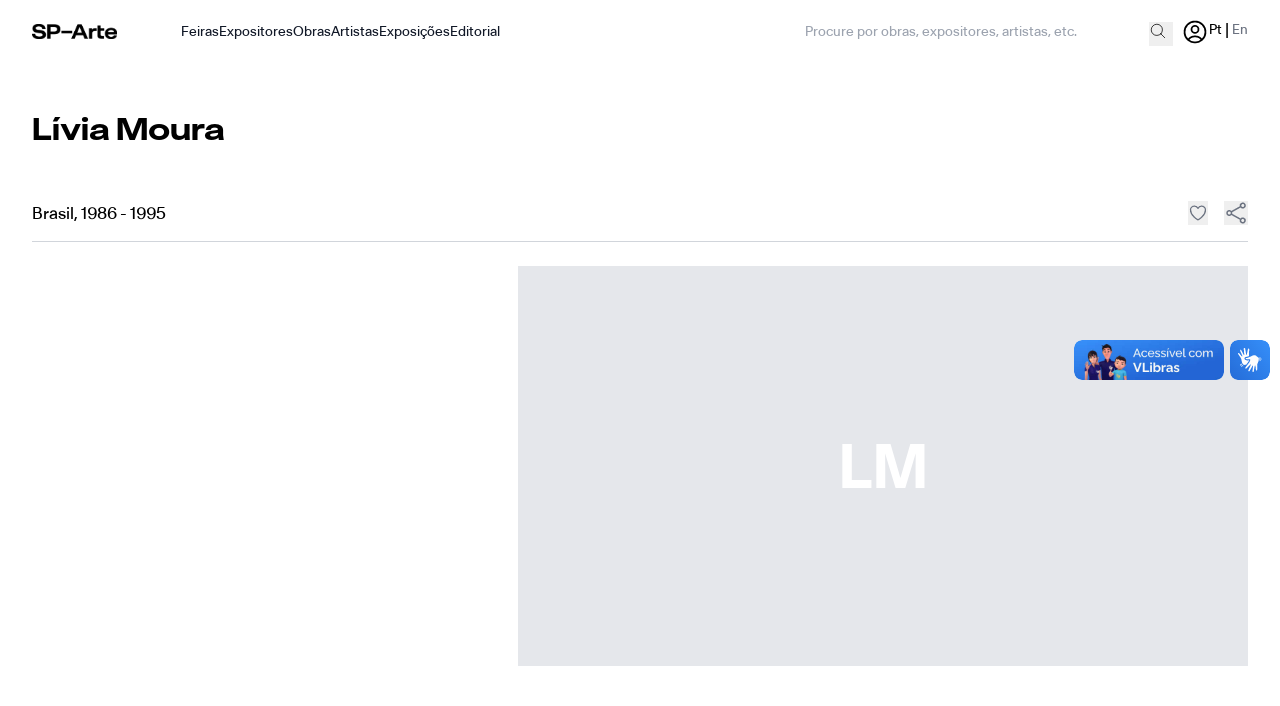

--- FILE ---
content_type: application/javascript
request_url: https://www.sp-arte.com/build/assets/ArtworkCarouselItem-4xdjgWzo.js
body_size: 2499
content:
import{r as a,j as e}from"./app-3_UVZ5L0.js";import{M as D}from"./ModalError-C8NyM5Qe.js";import{M as ee}from"./Modal-BQ4F-0pi.js";import{M as se}from"./ModalSuccess-DYhE7QhI.js";import{I as te}from"./InputLabel-Dyrl4XSb.js";import{I as ae}from"./InputError-BNmhW9r1.js";import{B as re}from"./Button-CTMS-eeC.js";import{$ as ne}from"./module-BYCiQ7sF.js";import{u as oe}from"./index.esm-WL4Q9xXI.js";import{F as le,M as ce}from"./ModalLogin-Dymt7ywf.js";const ye=({objectID:r,mediaType:k,mediaSrc:c,titlePt:g,gallery:L,price:x,coin:h,priceMax:p,priceMin:F,artist:i,sources:C=[],idFavorites:B=[],logged_in:w=!1})=>{var E;const[O,l]=a.useState(!1),[I,d]=a.useState(!1),[T,y]=a.useState(!1),[P,R]=a.useState(!1),[$,j]=a.useState(!1),[q,m]=a.useState(!1),[b,A]=a.useState({msg:""}),{formState:{errors:v},setError:J,clearErrors:K}=oe({}),[X,M]=a.useState(!1),H=()=>{M(!1)},S=()=>{M(!0)},U=()=>{j(!1)},W=()=>{d(!1)},N=()=>{m(!1)},Y=()=>{w?m(!0):S()};a.useEffect(()=>{B.includes(r)&&(document.getElementById(r).children[0].classList.add("fill-red-500"),document.getElementById(r).children[0].classList.add("text-red-500"),document.getElementById(r).children[0].classList.remove("text-gray-500"))},[]);const z=()=>{switch(k){case"image":return e.jsxs("picture",{className:"flex items-end h-[300px]",children:[C.map((t,s)=>e.jsx("source",{srcSet:t.srcSet,media:t.media},s)),e.jsx("img",{src:c,alt:g,className:"object-contain w-full max-h-[300px]"})]});case"video":return e.jsx("video",{src:c,autoPlay:!0,loop:!0,muted:!0,playsInline:!0,controls:!1,className:"text-black object-contain w-full h-[300px]",children:e.jsx("span",{className:"text-black",children:"Your browser does not support the video tag. "})});case"gif":return e.jsx("img",{src:c,alt:g,className:"object-contain w-full h-full"});default:return null}},G=async(t,s)=>{t.preventDefault();try{var n={type:"inventory",id:s};const u=route("favorite"),o=await fetch(u,{method:"POST",headers:{"X-CSRF-TOKEN":document.querySelector('meta[name="csrf-token"]').content,"Content-Type":"application/json"},body:JSON.stringify(n)}).then(function(f){return f.json()}).then(function(f){f.message.includes("Favorite")?(document.getElementById(s).children[0].classList.add("fill-red-500"),document.getElementById(s).children[0].classList.add("text-red-500"),document.getElementById(s).children[0].classList.remove("text-gray-500")):(document.getElementById(s).children[0].classList.add("text-gray-500"),document.getElementById(s).children[0].classList.remove("fill-red-500"),document.getElementById(s).children[0].classList.remove("text-red-500"))})}catch{y("Houve um problema para favoritar item"),d(!0)}finally{}},Q=(t,s,n)=>s===void 0||s===""||s===null?(J(t,{type:"manual",message:n}),!1):(K(t),!0),Z=async t=>{try{if(t.preventDefault(),l(!0),!Q("msg",b.msg,window.lang=="pt"?"Preencha o campo de mensagem":"Fill in the message field"))return;var s={message:b.msg,object_id:r,type:"inventory"};const n=route("messages.sendContact"),V=await fetch(n,{method:"POST",headers:{"X-CSRF-TOKEN":document.querySelector('meta[name="csrf-token"]').content,"Content-Type":"application/json"},body:JSON.stringify(s)}).then(function(o){return o.json()}).then(function(o){return l(!1),R(o.message),o})}catch(n){l(!1),y(n.message),d(!0)}finally{l(!1),m(!1),j(!0)}},_=async(t,s)=>{w?G(t,s):S()};return e.jsxs(e.Fragment,{children:[e.jsxs("div",{className:"flex flex-col justify-between h-full w-full min-w-full max-w-[320px]",children:[e.jsx("a",{href:route(window.lang==="pt"?"page.artwork.details":"page.artwork.details.en",r),className:"relative block",children:z()}),e.jsxs("div",{className:"flex justify-between items-start mt-2 w-full",children:[e.jsxs("div",{className:"max-w-[90%]",children:[e.jsxs("h3",{className:"text-base font-semibold text-gray-800 truncate",children:[i&&i.id?i.name:window.lang=="pt"?"Artista desconhecido":"Unknown artist"," "]}),e.jsx("p",{className:"text-gray-400 text-[13px] truncate",children:L}),e.jsx("p",{className:"text-gray-400 text-[13px]",children:x>0?h+" "+x:p>0?h+" "+F+"–"+p:window.lang==="pt"?"Preço sob consulta":"Price on request"}),e.jsx("button",{onClick:Y,className:"mt-2 text-gray-400 text-[13px] hover:text-black underline",children:window.lang==="pt"?"Contactar":"Contact"})]}),e.jsx("button",{onClick:t=>_(t,r),children:e.jsx("div",{id:r,children:e.jsx(le,{className:"text-gray-400 hover:text-red-500 h-5 w-5"})})})]})]}),e.jsx(D,{openModal:I,errorMsg:T,closeModal:W}),e.jsx(ee,{show:q,onClose:N,children:e.jsxs("form",{onSubmit:Z,className:"flex flex-col gap-2 p-5 ",children:[e.jsx("h1",{className:"sp-text-md font-semibold",children:window.lang==="pt"?"Envio para a galeria":"Send to gallery"}),e.jsxs("div",{children:[e.jsxs(te,{className:"sp-text-sm font-light mb-2",children:[window.lang==="pt"?"Mensagem":"Message"," "]}),e.jsx("textarea",{placeholder:window.lang==="pt"?"Escreva sua mensagem...":"Write your message...",className:"w-full h-52 bg-[#F2F2F2] border-none rounded-md focus:bg-gray-200 focus:outline-none focus:ring-1 focus:ring-blue-500 transition ease-in-out duration-150",onChange:t=>{A(s=>({...s,msg:t.target.value}))}}),v.msg&&e.jsx(ae,{message:(E=v.msg)==null?void 0:E.message,className:"my-0"})]}),e.jsxs("div",{className:"flex justify-start items-center gap-x-5",children:[e.jsx("a",{onClick:N,className:"cursor-pointer flex justify-center items-center text-black hover:text-white border-black  bg-white hover:bg-black h-8 border rounded-full w-max px-5 transition ease-in-out duration-150 font-light ",children:e.jsx("span",{className:"sp-text-sm",children:window.lang==="pt"?"Fechar":"Close"})}),e.jsx(re,{type:"submit",className:"cursor-pointer flex justify-center items-center  hover:text-black text-white border-black  hover:bg-white bg-black h-8 border rounded-full w-max px-5 transition ease-in-out duration-150 font-light ",children:e.jsxs("div",{className:"flex align-middle justify-center gap-3 sp-text-sm",children:[e.jsx(ne,{visible:O,height:"20",width:"20",color:"grey",ariaLabel:"tail-spin-loading",radius:"1",wrapperStyle:{},wrapperClass:""}),window.lang==="pt"?"Enviar":"Send"]})})]})]})}),e.jsx(se,{openModal:$,errorMsg:P,closeModal:U}),e.jsx(ce,{openModal:X,closeModal:H})]})};export{ye as A};


--- FILE ---
content_type: application/javascript
request_url: https://www.sp-arte.com/build/assets/ArrowRightIcon-BMfSgl3U.js
body_size: 752
content:
import{r as e}from"./app-3_UVZ5L0.js";function a({title:r,titleId:t,...o},n){return e.createElement("svg",Object.assign({xmlns:"http://www.w3.org/2000/svg",fill:"none",viewBox:"0 0 24 24",strokeWidth:1.5,stroke:"currentColor","aria-hidden":"true","data-slot":"icon",ref:n,"aria-labelledby":t},o),r?e.createElement("title",{id:t},r):null,e.createElement("path",{strokeLinecap:"round",strokeLinejoin:"round",d:"M10.5 19.5 3 12m0 0 7.5-7.5M3 12h18"}))}const l=e.forwardRef(a);function i({title:r,titleId:t,...o},n){return e.createElement("svg",Object.assign({xmlns:"http://www.w3.org/2000/svg",fill:"none",viewBox:"0 0 24 24",strokeWidth:1.5,stroke:"currentColor","aria-hidden":"true","data-slot":"icon",ref:n,"aria-labelledby":t},o),r?e.createElement("title",{id:t},r):null,e.createElement("path",{strokeLinecap:"round",strokeLinejoin:"round",d:"M13.5 4.5 21 12m0 0-7.5 7.5M21 12H3"}))}const c=e.forwardRef(i);export{l as F,c as a};


--- FILE ---
content_type: application/javascript
request_url: https://www.sp-arte.com/build/assets/lib-DZSntXKf.js
body_size: 23581
content:
import{g as Rt,r as Lt}from"./app-3_UVZ5L0.js";var zt=function(oe){var le={};function f(c){if(le[c])return le[c].exports;var P=le[c]={i:c,l:!1,exports:{}};return oe[c].call(P.exports,P,P.exports,f),P.l=!0,P.exports}return f.m=oe,f.c=le,f.d=function(c,P,B){f.o(c,P)||Object.defineProperty(c,P,{enumerable:!0,get:B})},f.r=function(c){typeof Symbol<"u"&&Symbol.toStringTag&&Object.defineProperty(c,Symbol.toStringTag,{value:"Module"}),Object.defineProperty(c,"__esModule",{value:!0})},f.t=function(c,P){if(1&P&&(c=f(c)),8&P||4&P&&typeof c=="object"&&c&&c.__esModule)return c;var B=Object.create(null);if(f.r(B),Object.defineProperty(B,"default",{enumerable:!0,value:c}),2&P&&typeof c!="string")for(var se in c)f.d(B,se,(function(ie){return c[ie]}).bind(null,se));return B},f.n=function(c){var P=c&&c.__esModule?function(){return c.default}:function(){return c};return f.d(P,"a",P),P},f.o=function(c,P){return Object.prototype.hasOwnProperty.call(c,P)},f.p="",f(f.s=9)}([function(oe,le){oe.exports=Lt},function(oe,le,f){var c;/*!
  Copyright (c) 2017 Jed Watson.
  Licensed under the MIT License (MIT), see
  http://jedwatson.github.io/classnames
*/(function(){var P={}.hasOwnProperty;function B(){for(var se=[],ie=0;ie<arguments.length;ie++){var X=arguments[ie];if(X){var je=typeof X;if(je==="string"||je==="number")se.push(X);else if(Array.isArray(X)&&X.length){var ge=B.apply(null,X);ge&&se.push(ge)}else if(je==="object")for(var ve in X)P.call(X,ve)&&X[ve]&&se.push(ve)}}return se.join(" ")}oe.exports?(B.default=B,oe.exports=B):(c=(function(){return B}).apply(le,[]))===void 0||(oe.exports=c)})()},function(oe,le,f){(function(c){var P=/^\s+|\s+$/g,B=/^[-+]0x[0-9a-f]+$/i,se=/^0b[01]+$/i,ie=/^0o[0-7]+$/i,X=parseInt,je=typeof c=="object"&&c&&c.Object===Object&&c,ge=typeof self=="object"&&self&&self.Object===Object&&self,ve=je||ge||Function("return this")(),Ce=Object.prototype.toString,Oe=ve.Symbol,Ee=Oe?Oe.prototype:void 0,we=Ee?Ee.toString:void 0;function g(j){if(typeof j=="string")return j;if(R(j))return we?we.call(j):"";var b=j+"";return b=="0"&&1/j==-1/0?"-0":b}function ke(j){var b=typeof j;return!!j&&(b=="object"||b=="function")}function R(j){return typeof j=="symbol"||function(b){return!!b&&typeof b=="object"}(j)&&Ce.call(j)=="[object Symbol]"}function $(j){return j?(j=function(b){if(typeof b=="number")return b;if(R(b))return NaN;if(ke(b)){var U=typeof b.valueOf=="function"?b.valueOf():b;b=ke(U)?U+"":U}if(typeof b!="string")return b===0?b:+b;b=b.replace(P,"");var ne=se.test(b);return ne||ie.test(b)?X(b.slice(2),ne?2:8):B.test(b)?NaN:+b}(j))===1/0||j===-1/0?17976931348623157e292*(j<0?-1:1):j==j?j:0:j===0?j:0}oe.exports=function(j,b,U){var ne,G,ue,V;return j=(ne=j)==null?"":g(ne),G=function(_e){var he=$(_e),Se=he%1;return he==he?Se?he-Se:he:0}(U),ue=0,V=j.length,G==G&&(V!==void 0&&(G=G<=V?G:V),ue!==void 0&&(G=G>=ue?G:ue)),U=G,b=g(b),j.slice(U,U+b.length)==b}}).call(this,f(3))},function(oe,le){var f;f=function(){return this}();try{f=f||new Function("return this")()}catch{typeof window=="object"&&(f=window)}oe.exports=f},function(oe,le,f){(function(c){var P=/^\[object .+?Constructor\]$/,B=typeof c=="object"&&c&&c.Object===Object&&c,se=typeof self=="object"&&self&&self.Object===Object&&self,ie=B||se||Function("return this")(),X,je=Array.prototype,ge=Function.prototype,ve=Object.prototype,Ce=ie["__core-js_shared__"],Oe=(X=/[^.]+$/.exec(Ce&&Ce.keys&&Ce.keys.IE_PROTO||""))?"Symbol(src)_1."+X:"",Ee=ge.toString,we=ve.hasOwnProperty,g=ve.toString,ke=RegExp("^"+Ee.call(we).replace(/[\\^$.*+?()[\]{}|]/g,"\\$&").replace(/hasOwnProperty|(function).*?(?=\\\()| for .+?(?=\\\])/g,"$1.*?")+"$"),R=je.splice,$=_e(ie,"Map"),j=_e(Object,"create");function b(s){var y=-1,C=s?s.length:0;for(this.clear();++y<C;){var O=s[y];this.set(O[0],O[1])}}function U(s){var y=-1,C=s?s.length:0;for(this.clear();++y<C;){var O=s[y];this.set(O[0],O[1])}}function ne(s){var y=-1,C=s?s.length:0;for(this.clear();++y<C;){var O=s[y];this.set(O[0],O[1])}}function G(s,y){for(var C,O,ce=s.length;ce--;)if((C=s[ce][0])===(O=y)||C!=C&&O!=O)return ce;return-1}function ue(s){return!(!Se(s)||(y=s,Oe&&Oe in y))&&(function(C){var O=Se(C)?g.call(C):"";return O=="[object Function]"||O=="[object GeneratorFunction]"}(s)||function(C){var O=!1;if(C!=null&&typeof C.toString!="function")try{O=!!(C+"")}catch{}return O}(s)?ke:P).test(function(C){if(C!=null){try{return Ee.call(C)}catch{}try{return C+""}catch{}}return""}(s));var y}function V(s,y){var C,O,ce=s.__data__;return((O=typeof(C=y))=="string"||O=="number"||O=="symbol"||O=="boolean"?C!=="__proto__":C===null)?ce[typeof y=="string"?"string":"hash"]:ce.map}function _e(s,y){var C=function(O,ce){return O==null?void 0:O[ce]}(s,y);return ue(C)?C:void 0}function he(s,y){if(typeof s!="function"||y&&typeof y!="function")throw new TypeError("Expected a function");var C=function(){var O=arguments,ce=y?y.apply(this,O):O[0],Ae=C.cache;if(Ae.has(ce))return Ae.get(ce);var m=s.apply(this,O);return C.cache=Ae.set(ce,m),m};return C.cache=new(he.Cache||ne),C}function Se(s){var y=typeof s;return!!s&&(y=="object"||y=="function")}b.prototype.clear=function(){this.__data__=j?j(null):{}},b.prototype.delete=function(s){return this.has(s)&&delete this.__data__[s]},b.prototype.get=function(s){var y=this.__data__;if(j){var C=y[s];return C==="__lodash_hash_undefined__"?void 0:C}return we.call(y,s)?y[s]:void 0},b.prototype.has=function(s){var y=this.__data__;return j?y[s]!==void 0:we.call(y,s)},b.prototype.set=function(s,y){return this.__data__[s]=j&&y===void 0?"__lodash_hash_undefined__":y,this},U.prototype.clear=function(){this.__data__=[]},U.prototype.delete=function(s){var y=this.__data__,C=G(y,s);return!(C<0)&&(C==y.length-1?y.pop():R.call(y,C,1),!0)},U.prototype.get=function(s){var y=this.__data__,C=G(y,s);return C<0?void 0:y[C][1]},U.prototype.has=function(s){return G(this.__data__,s)>-1},U.prototype.set=function(s,y){var C=this.__data__,O=G(C,s);return O<0?C.push([s,y]):C[O][1]=y,this},ne.prototype.clear=function(){this.__data__={hash:new b,map:new($||U),string:new b}},ne.prototype.delete=function(s){return V(this,s).delete(s)},ne.prototype.get=function(s){return V(this,s).get(s)},ne.prototype.has=function(s){return V(this,s).has(s)},ne.prototype.set=function(s,y){return V(this,s).set(s,y),this},he.Cache=ne,oe.exports=he}).call(this,f(3))},function(oe,le,f){(function(c){var P=/^\s+|\s+$/g,B=/^[-+]0x[0-9a-f]+$/i,se=/^0b[01]+$/i,ie=/^0o[0-7]+$/i,X=parseInt,je=typeof c=="object"&&c&&c.Object===Object&&c,ge=typeof self=="object"&&self&&self.Object===Object&&self,ve=je||ge||Function("return this")(),Ce=Object.prototype.toString,Oe=Math.max,Ee=Math.min,we=function(){return ve.Date.now()};function g(R){var $=typeof R;return!!R&&($=="object"||$=="function")}function ke(R){if(typeof R=="number")return R;if(function(b){return typeof b=="symbol"||function(U){return!!U&&typeof U=="object"}(b)&&Ce.call(b)=="[object Symbol]"}(R))return NaN;if(g(R)){var $=typeof R.valueOf=="function"?R.valueOf():R;R=g($)?$+"":$}if(typeof R!="string")return R===0?R:+R;R=R.replace(P,"");var j=se.test(R);return j||ie.test(R)?X(R.slice(2),j?2:8):B.test(R)?NaN:+R}oe.exports=function(R,$,j){var b,U,ne,G,ue,V,_e=0,he=!1,Se=!1,s=!0;if(typeof R!="function")throw new TypeError("Expected a function");function y(u){var x=b,A=U;return b=U=void 0,_e=u,G=R.apply(A,x)}function C(u){return _e=u,ue=setTimeout(ce,$),he?y(u):G}function O(u){var x=u-V;return V===void 0||x>=$||x<0||Se&&u-_e>=ne}function ce(){var u=we();if(O(u))return Ae(u);ue=setTimeout(ce,function(x){var A=$-(x-V);return Se?Ee(A,ne-(x-_e)):A}(u))}function Ae(u){return ue=void 0,s&&b?y(u):(b=U=void 0,G)}function m(){var u=we(),x=O(u);if(b=arguments,U=this,V=u,x){if(ue===void 0)return C(V);if(Se)return ue=setTimeout(ce,$),y(V)}return ue===void 0&&(ue=setTimeout(ce,$)),G}return $=ke($)||0,g(j)&&(he=!!j.leading,ne=(Se="maxWait"in j)?Oe(ke(j.maxWait)||0,$):ne,s="trailing"in j?!!j.trailing:s),m.cancel=function(){ue!==void 0&&clearTimeout(ue),_e=0,b=V=U=ue=void 0},m.flush=function(){return ue===void 0?G:Ae(we())},m}}).call(this,f(3))},function(oe,le,f){(function(c,P){var B="[object Arguments]",se="[object Map]",ie="[object Object]",X="[object Set]",je=/\.|\[(?:[^[\]]*|(["'])(?:(?!\1)[^\\]|\\.)*?\1)\]/,ge=/^\w*$/,ve=/^\./,Ce=/[^.[\]]+|\[(?:(-?\d+(?:\.\d+)?)|(["'])((?:(?!\2)[^\\]|\\.)*?)\2)\]|(?=(?:\.|\[\])(?:\.|\[\]|$))/g,Oe=/\\(\\)?/g,Ee=/^\[object .+?Constructor\]$/,we=/^(?:0|[1-9]\d*)$/,g={};g["[object Float32Array]"]=g["[object Float64Array]"]=g["[object Int8Array]"]=g["[object Int16Array]"]=g["[object Int32Array]"]=g["[object Uint8Array]"]=g["[object Uint8ClampedArray]"]=g["[object Uint16Array]"]=g["[object Uint32Array]"]=!0,g[B]=g["[object Array]"]=g["[object ArrayBuffer]"]=g["[object Boolean]"]=g["[object DataView]"]=g["[object Date]"]=g["[object Error]"]=g["[object Function]"]=g[se]=g["[object Number]"]=g[ie]=g["[object RegExp]"]=g[X]=g["[object String]"]=g["[object WeakMap]"]=!1;var ke=typeof c=="object"&&c&&c.Object===Object&&c,R=typeof self=="object"&&self&&self.Object===Object&&self,$=ke||R||Function("return this")(),j=le&&!le.nodeType&&le,b=j&&typeof P=="object"&&P&&!P.nodeType&&P,U=b&&b.exports===j&&ke.process,ne=function(){try{return U&&U.binding("util")}catch{}}(),G=ne&&ne.isTypedArray;function ue(e,r,a,i){var _=-1,w=e?e.length:0;for(i&&w&&(a=e[++_]);++_<w;)a=r(a,e[_],_,e);return a}function V(e,r){for(var a=-1,i=e?e.length:0;++a<i;)if(r(e[a],a,e))return!0;return!1}function _e(e,r,a,i,_){return _(e,function(w,T,Q){a=i?(i=!1,w):r(a,w,T,Q)}),a}function he(e){var r=!1;if(e!=null&&typeof e.toString!="function")try{r=!!(e+"")}catch{}return r}function Se(e){var r=-1,a=Array(e.size);return e.forEach(function(i,_){a[++r]=[_,i]}),a}function s(e){var r=-1,a=Array(e.size);return e.forEach(function(i){a[++r]=i}),a}var y,C,O,ce=Array.prototype,Ae=Function.prototype,m=Object.prototype,u=$["__core-js_shared__"],x=(y=/[^.]+$/.exec(u&&u.keys&&u.keys.IE_PROTO||""))?"Symbol(src)_1."+y:"",A=Ae.toString,l=m.hasOwnProperty,t=m.toString,L=RegExp("^"+A.call(l).replace(/[\\^$.*+?()[\]{}|]/g,"\\$&").replace(/hasOwnProperty|(function).*?(?=\\\()| for .+?(?=\\\])/g,"$1.*?")+"$"),F=$.Symbol,M=$.Uint8Array,ee=m.propertyIsEnumerable,J=ce.splice,te=(C=Object.keys,O=Object,function(e){return C(O(e))}),ae=Ue($,"DataView"),fe=Ue($,"Map"),re=Ue($,"Promise"),n=Ue($,"Set"),o=Ue($,"WeakMap"),d=Ue(Object,"create"),E=$e(ae),N=$e(fe),k=$e(re),I=$e(n),K=$e(o),p=F?F.prototype:void 0,S=p?p.valueOf:void 0,D=p?p.toString:void 0;function h(e){var r=-1,a=e?e.length:0;for(this.clear();++r<a;){var i=e[r];this.set(i[0],i[1])}}function v(e){var r=-1,a=e?e.length:0;for(this.clear();++r<a;){var i=e[r];this.set(i[0],i[1])}}function Z(e){var r=-1,a=e?e.length:0;for(this.clear();++r<a;){var i=e[r];this.set(i[0],i[1])}}function xe(e){var r=-1,a=e?e.length:0;for(this.__data__=new Z;++r<a;)this.add(e[r])}function ye(e){this.__data__=new v(e)}function Te(e,r){var a=Re(e)||jt(e)?function(T,Q){for(var Y=-1,H=Array(T);++Y<T;)H[Y]=Q(Y);return H}(e.length,String):[],i=a.length,_=!!i;for(var w in e)!l.call(e,w)||_&&(w=="length"||Ct(w,i))||a.push(w);return a}function Pe(e,r){for(var a=e.length;a--;)if(St(e[a][0],r))return a;return-1}h.prototype.clear=function(){this.__data__=d?d(null):{}},h.prototype.delete=function(e){return this.has(e)&&delete this.__data__[e]},h.prototype.get=function(e){var r=this.__data__;if(d){var a=r[e];return a==="__lodash_hash_undefined__"?void 0:a}return l.call(r,e)?r[e]:void 0},h.prototype.has=function(e){var r=this.__data__;return d?r[e]!==void 0:l.call(r,e)},h.prototype.set=function(e,r){return this.__data__[e]=d&&r===void 0?"__lodash_hash_undefined__":r,this},v.prototype.clear=function(){this.__data__=[]},v.prototype.delete=function(e){var r=this.__data__,a=Pe(r,e);return!(a<0)&&(a==r.length-1?r.pop():J.call(r,a,1),!0)},v.prototype.get=function(e){var r=this.__data__,a=Pe(r,e);return a<0?void 0:r[a][1]},v.prototype.has=function(e){return Pe(this.__data__,e)>-1},v.prototype.set=function(e,r){var a=this.__data__,i=Pe(a,e);return i<0?a.push([e,r]):a[i][1]=r,this},Z.prototype.clear=function(){this.__data__={hash:new h,map:new(fe||v),string:new h}},Z.prototype.delete=function(e){return Ye(this,e).delete(e)},Z.prototype.get=function(e){return Ye(this,e).get(e)},Z.prototype.has=function(e){return Ye(this,e).has(e)},Z.prototype.set=function(e,r){return Ye(this,e).set(e,r),this},xe.prototype.add=xe.prototype.push=function(e){return this.__data__.set(e,"__lodash_hash_undefined__"),this},xe.prototype.has=function(e){return this.__data__.has(e)},ye.prototype.clear=function(){this.__data__=new v},ye.prototype.delete=function(e){return this.__data__.delete(e)},ye.prototype.get=function(e){return this.__data__.get(e)},ye.prototype.has=function(e){return this.__data__.has(e)},ye.prototype.set=function(e,r){var a=this.__data__;if(a instanceof v){var i=a.__data__;if(!fe||i.length<199)return i.push([e,r]),this;a=this.__data__=new Z(i)}return a.set(e,r),this};var Ge,de=(Ge=function(e,r){return e&&Ke(e,r,nt)},function(e,r){if(e==null)return e;if(!pt(e))return Ge(e,r);for(var a=e.length,i=-1,_=Object(e);++i<a&&r(_[i],i,_)!==!1;);return e}),Ke=function(e){return function(r,a,i){for(var _=-1,w=Object(r),T=i(r),Q=T.length;Q--;){var Y=T[++_];if(a(w[Y],Y,w)===!1)break}return r}}();function We(e,r){for(var a=0,i=(r=Xe(r,e)?[r]:gt(r)).length;e!=null&&a<i;)e=e[et(r[a++])];return a&&a==i?e:void 0}function ft(e,r){return e!=null&&r in Object(e)}function Je(e,r,a,i,_){return e===r||(e==null||r==null||!tt(e)&&!rt(r)?e!=e&&r!=r:function(w,T,Q,Y,H,z){var Ie=Re(w),be=Re(T),pe="[object Array]",me="[object Array]";Ie||(pe=(pe=Me(w))==B?ie:pe),be||(me=(me=Me(T))==B?ie:me);var De=pe==ie&&!he(w),qe=me==ie&&!he(T),Le=pe==me;if(Le&&!De)return z||(z=new ye),Ie||Dt(w)?vt(w,T,Q,Y,H,z):function(W,q,yt,Ve,at,Ne,Fe){switch(yt){case"[object DataView]":if(W.byteLength!=q.byteLength||W.byteOffset!=q.byteOffset)return!1;W=W.buffer,q=q.buffer;case"[object ArrayBuffer]":return!(W.byteLength!=q.byteLength||!Ve(new M(W),new M(q)));case"[object Boolean]":case"[object Date]":case"[object Number]":return St(+W,+q);case"[object Error]":return W.name==q.name&&W.message==q.message;case"[object RegExp]":case"[object String]":return W==q+"";case se:var ze=Se;case X:var Qe=2&Ne;if(ze||(ze=s),W.size!=q.size&&!Qe)return!1;var ot=Fe.get(W);if(ot)return ot==q;Ne|=1,Fe.set(W,q);var He=vt(ze(W),ze(q),Ve,at,Ne,Fe);return Fe.delete(W),He;case"[object Symbol]":if(S)return S.call(W)==S.call(q)}return!1}(w,T,pe,Q,Y,H,z);if(!(2&H)){var Nt=De&&l.call(w,"__wrapped__"),Ot=qe&&l.call(T,"__wrapped__");if(Nt||Ot){var Ft=Nt?w.value():w,Mt=Ot?T.value():T;return z||(z=new ye),Q(Ft,Mt,Y,H,z)}}return Le?(z||(z=new ye),function(W,q,yt,Ve,at,Ne){var Fe=2&at,ze=nt(W),Qe=ze.length,ot=nt(q).length;if(Qe!=ot&&!Fe)return!1;for(var He=Qe;He--;){var Be=ze[He];if(!(Fe?Be in q:l.call(q,Be)))return!1}var Et=Ne.get(W);if(Et&&Ne.get(q))return Et==q;var it=!0;Ne.set(W,q),Ne.set(q,W);for(var bt=Fe;++He<Qe;){Be=ze[He];var ut=W[Be],ct=q[Be];if(Ve)var kt=Fe?Ve(ct,ut,Be,q,W,Ne):Ve(ut,ct,Be,W,q,Ne);if(!(kt===void 0?ut===ct||yt(ut,ct,Ve,at,Ne):kt)){it=!1;break}bt||(bt=Be=="constructor")}if(it&&!bt){var st=W.constructor,lt=q.constructor;st==lt||!("constructor"in W)||!("constructor"in q)||typeof st=="function"&&st instanceof st&&typeof lt=="function"&&lt instanceof lt||(it=!1)}return Ne.delete(W),Ne.delete(q),it}(w,T,Q,Y,H,z)):!1}(e,r,Je,a,i,_))}function Ze(e){return!(!tt(e)||function(r){return!!x&&x in r}(e))&&(xt(e)||he(e)?L:Ee).test($e(e))}function Tt(e){return typeof e=="function"?e:e==null?Pt:typeof e=="object"?Re(e)?function(i,_){return Xe(i)&&_t(_)?wt(et(i),_):function(w){var T=function(Q,Y,H){var z=Q==null?void 0:We(Q,Y);return z===void 0?H:z}(w,i);return T===void 0&&T===_?function(Q,Y){return Q!=null&&function(H,z,Ie){z=Xe(z,H)?[z]:gt(z);for(var be,pe=-1,me=z.length;++pe<me;){var De=et(z[pe]);if(!(be=H!=null&&Ie(H,De)))break;H=H[De]}return be||!!(me=H?H.length:0)&&ht(me)&&Ct(De,me)&&(Re(H)||jt(H))}(Q,Y,ft)}(w,i):Je(_,T,void 0,3)}}(e[0],e[1]):function(i){var _=function(w){for(var T=nt(w),Q=T.length;Q--;){var Y=T[Q],H=w[Y];T[Q]=[Y,H,_t(H)]}return T}(i);return _.length==1&&_[0][2]?wt(_[0][0],_[0][1]):function(w){return w===i||function(T,Q,Y,H){var z=Y.length,Ie=z;if(T==null)return!Ie;for(T=Object(T);z--;){var be=Y[z];if(be[2]?be[1]!==T[be[0]]:!(be[0]in T))return!1}for(;++z<Ie;){var pe=(be=Y[z])[0],me=T[pe],De=be[1];if(be[2]){if(me===void 0&&!(pe in T))return!1}else{var qe=new ye,Le;if(!(Le===void 0?Je(De,me,H,3,qe):Le))return!1}}return!0}(w,i,_)}}(e):Xe(r=e)?(a=et(r),function(i){return i==null?void 0:i[a]}):function(i){return function(_){return We(_,i)}}(r);var r,a}function It(e){if(a=(r=e)&&r.constructor,i=typeof a=="function"&&a.prototype||m,r!==i)return te(e);var r,a,i,_=[];for(var w in Object(e))l.call(e,w)&&w!="constructor"&&_.push(w);return _}function gt(e){return Re(e)?e:At(e)}function vt(e,r,a,i,_,w){var T=2&_,Q=e.length,Y=r.length;if(Q!=Y&&!(T&&Y>Q))return!1;var H=w.get(e);if(H&&w.get(r))return H==r;var z=-1,Ie=!0,be=1&_?new xe:void 0;for(w.set(e,r),w.set(r,e);++z<Q;){var pe=e[z],me=r[z];if(i)var De=T?i(me,pe,z,r,e,w):i(pe,me,z,e,r,w);if(De!==void 0){if(De)continue;Ie=!1;break}if(be){if(!V(r,function(qe,Le){if(!be.has(Le)&&(pe===qe||a(pe,qe,i,_,w)))return be.add(Le)})){Ie=!1;break}}else if(pe!==me&&!a(pe,me,i,_,w)){Ie=!1;break}}return w.delete(e),w.delete(r),Ie}function Ye(e,r){var a,i,_=e.__data__;return((i=typeof(a=r))=="string"||i=="number"||i=="symbol"||i=="boolean"?a!=="__proto__":a===null)?_[typeof r=="string"?"string":"hash"]:_.map}function Ue(e,r){var a=function(i,_){return i==null?void 0:i[_]}(e,r);return Ze(a)?a:void 0}var Me=function(e){return t.call(e)};function Ct(e,r){return!!(r=r??9007199254740991)&&(typeof e=="number"||we.test(e))&&e>-1&&e%1==0&&e<r}function Xe(e,r){if(Re(e))return!1;var a=typeof e;return!(a!="number"&&a!="symbol"&&a!="boolean"&&e!=null&&!mt(e))||ge.test(e)||!je.test(e)||r!=null&&e in Object(r)}function _t(e){return e==e&&!tt(e)}function wt(e,r){return function(a){return a!=null&&a[e]===r&&(r!==void 0||e in Object(a))}}(ae&&Me(new ae(new ArrayBuffer(1)))!="[object DataView]"||fe&&Me(new fe)!=se||re&&Me(re.resolve())!="[object Promise]"||n&&Me(new n)!=X||o&&Me(new o)!="[object WeakMap]")&&(Me=function(e){var r=t.call(e),a=r==ie?e.constructor:void 0,i=a?$e(a):void 0;if(i)switch(i){case E:return"[object DataView]";case N:return se;case k:return"[object Promise]";case I:return X;case K:return"[object WeakMap]"}return r});var At=dt(function(e){var r;e=(r=e)==null?"":function(i){if(typeof i=="string")return i;if(mt(i))return D?D.call(i):"";var _=i+"";return _=="0"&&1/i==-1/0?"-0":_}(r);var a=[];return ve.test(e)&&a.push(""),e.replace(Ce,function(i,_,w,T){a.push(w?T.replace(Oe,"$1"):_||i)}),a});function et(e){if(typeof e=="string"||mt(e))return e;var r=e+"";return r=="0"&&1/e==-1/0?"-0":r}function $e(e){if(e!=null){try{return A.call(e)}catch{}try{return e+""}catch{}}return""}function dt(e,r){if(typeof e!="function"||r&&typeof r!="function")throw new TypeError("Expected a function");var a=function(){var i=arguments,_=r?r.apply(this,i):i[0],w=a.cache;if(w.has(_))return w.get(_);var T=e.apply(this,i);return a.cache=w.set(_,T),T};return a.cache=new(dt.Cache||Z),a}function St(e,r){return e===r||e!=e&&r!=r}function jt(e){return function(r){return rt(r)&&pt(r)}(e)&&l.call(e,"callee")&&(!ee.call(e,"callee")||t.call(e)==B)}dt.Cache=Z;var Re=Array.isArray;function pt(e){return e!=null&&ht(e.length)&&!xt(e)}function xt(e){var r=tt(e)?t.call(e):"";return r=="[object Function]"||r=="[object GeneratorFunction]"}function ht(e){return typeof e=="number"&&e>-1&&e%1==0&&e<=9007199254740991}function tt(e){var r=typeof e;return!!e&&(r=="object"||r=="function")}function rt(e){return!!e&&typeof e=="object"}function mt(e){return typeof e=="symbol"||rt(e)&&t.call(e)=="[object Symbol]"}var Dt=G?function(e){return function(r){return e(r)}}(G):function(e){return rt(e)&&ht(e.length)&&!!g[t.call(e)]};function nt(e){return pt(e)?Te(e):It(e)}function Pt(e){return e}P.exports=function(e,r,a){var i=Re(e)?ue:_e,_=arguments.length<3;return i(e,Tt(r),a,_,de)}}).call(this,f(3),f(7)(oe))},function(oe,le){oe.exports=function(f){return f.webpackPolyfill||(f.deprecate=function(){},f.paths=[],f.children||(f.children=[]),Object.defineProperty(f,"loaded",{enumerable:!0,get:function(){return f.l}}),Object.defineProperty(f,"id",{enumerable:!0,get:function(){return f.i}}),f.webpackPolyfill=1),f}},function(oe,le){String.prototype.padEnd||(String.prototype.padEnd=function(f,c){return f>>=0,c=String(c!==void 0?c:" "),this.length>f?String(this):((f-=this.length)>c.length&&(c+=c.repeat(f/c.length)),String(this)+c.slice(0,f))})},function(oe,le,f){function c(m,u,x){return u in m?Object.defineProperty(m,u,{value:x,enumerable:!0,configurable:!0,writable:!0}):m[u]=x,m}function P(m){if(Symbol.iterator in Object(m)||Object.prototype.toString.call(m)==="[object Arguments]")return Array.from(m)}function B(m){return function(u){if(Array.isArray(u)){for(var x=0,A=new Array(u.length);x<u.length;x++)A[x]=u[x];return A}}(m)||P(m)||function(){throw new TypeError("Invalid attempt to spread non-iterable instance")}()}function se(m){if(Array.isArray(m))return m}function ie(){throw new TypeError("Invalid attempt to destructure non-iterable instance")}function X(m,u){if(!(m instanceof u))throw new TypeError("Cannot call a class as a function")}function je(m,u){for(var x=0;x<u.length;x++){var A=u[x];A.enumerable=A.enumerable||!1,A.configurable=!0,"value"in A&&(A.writable=!0),Object.defineProperty(m,A.key,A)}}function ge(m){return(ge=typeof Symbol=="function"&&typeof Symbol.iterator=="symbol"?function(u){return typeof u}:function(u){return u&&typeof Symbol=="function"&&u.constructor===Symbol&&u!==Symbol.prototype?"symbol":typeof u})(m)}function ve(m){return(ve=typeof Symbol=="function"&&ge(Symbol.iterator)==="symbol"?function(u){return ge(u)}:function(u){return u&&typeof Symbol=="function"&&u.constructor===Symbol&&u!==Symbol.prototype?"symbol":ge(u)})(m)}function Ce(m){if(m===void 0)throw new ReferenceError("this hasn't been initialised - super() hasn't been called");return m}function Oe(m){return(Oe=Object.setPrototypeOf?Object.getPrototypeOf:function(u){return u.__proto__||Object.getPrototypeOf(u)})(m)}function Ee(m,u){return(Ee=Object.setPrototypeOf||function(x,A){return x.__proto__=A,x})(m,u)}f.r(le);var we=f(0),g=f.n(we),ke=f(5),R=f.n(ke),$=f(4),j=f.n($),b=f(6),U=f.n(b),ne=f(2),G=f.n(ne),ue=f(1),V=f.n(ue);f(8);function _e(m,u){return se(m)||function(x,A){var l=[],t=!0,L=!1,F=void 0;try{for(var M,ee=x[Symbol.iterator]();!(t=(M=ee.next()).done)&&(l.push(M.value),!A||l.length!==A);t=!0);}catch(J){L=!0,F=J}finally{try{t||ee.return==null||ee.return()}finally{if(L)throw F}}return l}(m,u)||ie()}var he=[["Afghanistan",["asia"],"af","93"],["Albania",["europe"],"al","355"],["Algeria",["africa","north-africa"],"dz","213"],["Andorra",["europe"],"ad","376"],["Angola",["africa"],"ao","244"],["Antigua and Barbuda",["america","carribean"],"ag","1268"],["Argentina",["america","south-america"],"ar","54","(..) ........",0,["11","221","223","261","264","2652","280","2905","291","2920","2966","299","341","342","343","351","376","379","381","3833","385","387","388"]],["Armenia",["asia","ex-ussr"],"am","374",".. ......"],["Aruba",["america","carribean"],"aw","297"],["Australia",["oceania"],"au","61","(..) .... ....",0,["2","3","4","7","8","02","03","04","07","08"]],["Austria",["europe","eu-union"],"at","43"],["Azerbaijan",["asia","ex-ussr"],"az","994","(..) ... .. .."],["Bahamas",["america","carribean"],"bs","1242"],["Bahrain",["middle-east"],"bh","973"],["Bangladesh",["asia"],"bd","880"],["Barbados",["america","carribean"],"bb","1246"],["Belarus",["europe","ex-ussr"],"by","375","(..) ... .. .."],["Belgium",["europe","eu-union"],"be","32","... .. .. .."],["Belize",["america","central-america"],"bz","501"],["Benin",["africa"],"bj","229"],["Bhutan",["asia"],"bt","975"],["Bolivia",["america","south-america"],"bo","591"],["Bosnia and Herzegovina",["europe","ex-yugos"],"ba","387"],["Botswana",["africa"],"bw","267"],["Brazil",["america","south-america"],"br","55","(..) ........."],["British Indian Ocean Territory",["asia"],"io","246"],["Brunei",["asia"],"bn","673"],["Bulgaria",["europe","eu-union"],"bg","359"],["Burkina Faso",["africa"],"bf","226"],["Burundi",["africa"],"bi","257"],["Cambodia",["asia"],"kh","855"],["Cameroon",["africa"],"cm","237"],["Canada",["america","north-america"],"ca","1","(...) ...-....",1,["204","226","236","249","250","289","306","343","365","387","403","416","418","431","437","438","450","506","514","519","548","579","581","587","604","613","639","647","672","705","709","742","778","780","782","807","819","825","867","873","902","905"]],["Cape Verde",["africa"],"cv","238"],["Caribbean Netherlands",["america","carribean"],"bq","599","",1],["Central African Republic",["africa"],"cf","236"],["Chad",["africa"],"td","235"],["Chile",["america","south-america"],"cl","56"],["China",["asia"],"cn","86","..-........."],["Colombia",["america","south-america"],"co","57","... ... ...."],["Comoros",["africa"],"km","269"],["Congo",["africa"],"cd","243"],["Congo",["africa"],"cg","242"],["Costa Rica",["america","central-america"],"cr","506","....-...."],["Côte d’Ivoire",["africa"],"ci","225",".. .. .. .."],["Croatia",["europe","eu-union","ex-yugos"],"hr","385"],["Cuba",["america","carribean"],"cu","53"],["Curaçao",["america","carribean"],"cw","599","",0],["Cyprus",["europe","eu-union"],"cy","357",".. ......"],["Czech Republic",["europe","eu-union"],"cz","420","... ... ..."],["Denmark",["europe","eu-union","baltic"],"dk","45",".. .. .. .."],["Djibouti",["africa"],"dj","253"],["Dominica",["america","carribean"],"dm","1767"],["Dominican Republic",["america","carribean"],"do","1","",2,["809","829","849"]],["Ecuador",["america","south-america"],"ec","593"],["Egypt",["africa","north-africa"],"eg","20"],["El Salvador",["america","central-america"],"sv","503","....-...."],["Equatorial Guinea",["africa"],"gq","240"],["Eritrea",["africa"],"er","291"],["Estonia",["europe","eu-union","ex-ussr","baltic"],"ee","372",".... ......"],["Ethiopia",["africa"],"et","251"],["Fiji",["oceania"],"fj","679"],["Finland",["europe","eu-union","baltic"],"fi","358",".. ... .. .."],["France",["europe","eu-union"],"fr","33",". .. .. .. .."],["French Guiana",["america","south-america"],"gf","594"],["French Polynesia",["oceania"],"pf","689"],["Gabon",["africa"],"ga","241"],["Gambia",["africa"],"gm","220"],["Georgia",["asia","ex-ussr"],"ge","995"],["Germany",["europe","eu-union","baltic"],"de","49",".... ........"],["Ghana",["africa"],"gh","233"],["Greece",["europe","eu-union"],"gr","30"],["Grenada",["america","carribean"],"gd","1473"],["Guadeloupe",["america","carribean"],"gp","590","",0],["Guam",["oceania"],"gu","1671"],["Guatemala",["america","central-america"],"gt","502","....-...."],["Guinea",["africa"],"gn","224"],["Guinea-Bissau",["africa"],"gw","245"],["Guyana",["america","south-america"],"gy","592"],["Haiti",["america","carribean"],"ht","509","....-...."],["Honduras",["america","central-america"],"hn","504"],["Hong Kong",["asia"],"hk","852",".... ...."],["Hungary",["europe","eu-union"],"hu","36"],["Iceland",["europe"],"is","354","... ...."],["India",["asia"],"in","91",".....-....."],["Indonesia",["asia"],"id","62"],["Iran",["middle-east"],"ir","98","... ... ...."],["Iraq",["middle-east"],"iq","964"],["Ireland",["europe","eu-union"],"ie","353",".. ......."],["Israel",["middle-east"],"il","972","... ... ...."],["Italy",["europe","eu-union"],"it","39","... .......",0],["Jamaica",["america","carribean"],"jm","1876"],["Japan",["asia"],"jp","81",".. .... ...."],["Jordan",["middle-east"],"jo","962"],["Kazakhstan",["asia","ex-ussr"],"kz","7","... ...-..-..",1,["310","311","312","313","315","318","321","324","325","326","327","336","7172","73622"]],["Kenya",["africa"],"ke","254"],["Kiribati",["oceania"],"ki","686"],["Kosovo",["europe","ex-yugos"],"xk","383"],["Kuwait",["middle-east"],"kw","965"],["Kyrgyzstan",["asia","ex-ussr"],"kg","996","... ... ..."],["Laos",["asia"],"la","856"],["Latvia",["europe","eu-union","ex-ussr","baltic"],"lv","371",".. ... ..."],["Lebanon",["middle-east"],"lb","961"],["Lesotho",["africa"],"ls","266"],["Liberia",["africa"],"lr","231"],["Libya",["africa","north-africa"],"ly","218"],["Liechtenstein",["europe"],"li","423"],["Lithuania",["europe","eu-union","ex-ussr","baltic"],"lt","370"],["Luxembourg",["europe","eu-union"],"lu","352"],["Macau",["asia"],"mo","853"],["Macedonia",["europe","ex-yugos"],"mk","389"],["Madagascar",["africa"],"mg","261"],["Malawi",["africa"],"mw","265"],["Malaysia",["asia"],"my","60","..-....-...."],["Maldives",["asia"],"mv","960"],["Mali",["africa"],"ml","223"],["Malta",["europe","eu-union"],"mt","356"],["Marshall Islands",["oceania"],"mh","692"],["Martinique",["america","carribean"],"mq","596"],["Mauritania",["africa"],"mr","222"],["Mauritius",["africa"],"mu","230"],["Mexico",["america","central-america"],"mx","52","... ... ....",0,["55","81","33","656","664","998","774","229"]],["Micronesia",["oceania"],"fm","691"],["Moldova",["europe"],"md","373","(..) ..-..-.."],["Monaco",["europe"],"mc","377"],["Mongolia",["asia"],"mn","976"],["Montenegro",["europe","ex-yugos"],"me","382"],["Morocco",["africa","north-africa"],"ma","212"],["Mozambique",["africa"],"mz","258"],["Myanmar",["asia"],"mm","95"],["Namibia",["africa"],"na","264"],["Nauru",["africa"],"nr","674"],["Nepal",["asia"],"np","977"],["Netherlands",["europe","eu-union"],"nl","31",".. ........"],["New Caledonia",["oceania"],"nc","687"],["New Zealand",["oceania"],"nz","64","...-...-...."],["Nicaragua",["america","central-america"],"ni","505"],["Niger",["africa"],"ne","227"],["Nigeria",["africa"],"ng","234"],["North Korea",["asia"],"kp","850"],["Norway",["europe","baltic"],"no","47","... .. ..."],["Oman",["middle-east"],"om","968"],["Pakistan",["asia"],"pk","92","...-......."],["Palau",["oceania"],"pw","680"],["Palestine",["middle-east"],"ps","970"],["Panama",["america","central-america"],"pa","507"],["Papua New Guinea",["oceania"],"pg","675"],["Paraguay",["america","south-america"],"py","595"],["Peru",["america","south-america"],"pe","51"],["Philippines",["asia"],"ph","63",".... ......."],["Poland",["europe","eu-union","baltic"],"pl","48","...-...-..."],["Portugal",["europe","eu-union"],"pt","351"],["Puerto Rico",["america","carribean"],"pr","1","",3,["787","939"]],["Qatar",["middle-east"],"qa","974"],["Réunion",["africa"],"re","262"],["Romania",["europe","eu-union"],"ro","40"],["Russia",["europe","asia","ex-ussr","baltic"],"ru","7","(...) ...-..-..",0],["Rwanda",["africa"],"rw","250"],["Saint Kitts and Nevis",["america","carribean"],"kn","1869"],["Saint Lucia",["america","carribean"],"lc","1758"],["Saint Vincent and the Grenadines",["america","carribean"],"vc","1784"],["Samoa",["oceania"],"ws","685"],["San Marino",["europe"],"sm","378"],["São Tomé and Príncipe",["africa"],"st","239"],["Saudi Arabia",["middle-east"],"sa","966"],["Senegal",["africa"],"sn","221"],["Serbia",["europe","ex-yugos"],"rs","381"],["Seychelles",["africa"],"sc","248"],["Sierra Leone",["africa"],"sl","232"],["Singapore",["asia"],"sg","65","....-...."],["Slovakia",["europe","eu-union"],"sk","421"],["Slovenia",["europe","eu-union","ex-yugos"],"si","386"],["Solomon Islands",["oceania"],"sb","677"],["Somalia",["africa"],"so","252"],["South Africa",["africa"],"za","27"],["South Korea",["asia"],"kr","82","... .... ...."],["South Sudan",["africa","north-africa"],"ss","211"],["Spain",["europe","eu-union"],"es","34","... ... ..."],["Sri Lanka",["asia"],"lk","94"],["Sudan",["africa"],"sd","249"],["Suriname",["america","south-america"],"sr","597"],["Swaziland",["africa"],"sz","268"],["Sweden",["europe","eu-union","baltic"],"se","46","(...) ...-..."],["Switzerland",["europe"],"ch","41",".. ... .. .."],["Syria",["middle-east"],"sy","963"],["Taiwan",["asia"],"tw","886"],["Tajikistan",["asia","ex-ussr"],"tj","992"],["Tanzania",["africa"],"tz","255"],["Thailand",["asia"],"th","66"],["Timor-Leste",["asia"],"tl","670"],["Togo",["africa"],"tg","228"],["Tonga",["oceania"],"to","676"],["Trinidad and Tobago",["america","carribean"],"tt","1868"],["Tunisia",["africa","north-africa"],"tn","216"],["Turkey",["europe"],"tr","90","... ... .. .."],["Turkmenistan",["asia","ex-ussr"],"tm","993"],["Tuvalu",["asia"],"tv","688"],["Uganda",["africa"],"ug","256"],["Ukraine",["europe","ex-ussr"],"ua","380","(..) ... .. .."],["United Arab Emirates",["middle-east"],"ae","971"],["United Kingdom",["europe","eu-union"],"gb","44",".... ......"],["United States",["america","north-america"],"us","1","(...) ...-....",0,["907","205","251","256","334","479","501","870","480","520","602","623","928","209","213","310","323","408","415","510","530","559","562","619","626","650","661","707","714","760","805","818","831","858","909","916","925","949","951","303","719","970","203","860","202","302","239","305","321","352","386","407","561","727","772","813","850","863","904","941","954","229","404","478","706","770","912","808","319","515","563","641","712","208","217","309","312","618","630","708","773","815","847","219","260","317","574","765","812","316","620","785","913","270","502","606","859","225","318","337","504","985","413","508","617","781","978","301","410","207","231","248","269","313","517","586","616","734","810","906","989","218","320","507","612","651","763","952","314","417","573","636","660","816","228","601","662","406","252","336","704","828","910","919","701","308","402","603","201","609","732","856","908","973","505","575","702","775","212","315","516","518","585","607","631","716","718","845","914","216","330","419","440","513","614","740","937","405","580","918","503","541","215","412","570","610","717","724","814","401","803","843","864","605","423","615","731","865","901","931","210","214","254","281","325","361","409","432","512","713","806","817","830","903","915","936","940","956","972","979","435","801","276","434","540","703","757","804","802","206","253","360","425","509","262","414","608","715","920","304","307"]],["Uruguay",["america","south-america"],"uy","598"],["Uzbekistan",["asia","ex-ussr"],"uz","998",".. ... .. .."],["Vanuatu",["oceania"],"vu","678"],["Vatican City",["europe"],"va","39",".. .... ....",1],["Venezuela",["america","south-america"],"ve","58"],["Vietnam",["asia"],"vn","84"],["Yemen",["middle-east"],"ye","967"],["Zambia",["africa"],"zm","260"],["Zimbabwe",["africa"],"zw","263"]],Se=[["American Samoa",["oceania"],"as","1684"],["Anguilla",["america","carribean"],"ai","1264"],["Bermuda",["america","north-america"],"bm","1441"],["British Virgin Islands",["america","carribean"],"vg","1284"],["Cayman Islands",["america","carribean"],"ky","1345"],["Cook Islands",["oceania"],"ck","682"],["Falkland Islands",["america","south-america"],"fk","500"],["Faroe Islands",["europe"],"fo","298"],["Gibraltar",["europe"],"gi","350"],["Greenland",["america"],"gl","299"],["Jersey",["europe","eu-union"],"je","44",".... ......"],["Montserrat",["america","carribean"],"ms","1664"],["Niue",["asia"],"nu","683"],["Norfolk Island",["oceania"],"nf","672"],["Northern Mariana Islands",["oceania"],"mp","1670"],["Saint Barthélemy",["america","carribean"],"bl","590","",1],["Saint Helena",["africa"],"sh","290"],["Saint Martin",["america","carribean"],"mf","590","",2],["Saint Pierre and Miquelon",["america","north-america"],"pm","508"],["Sint Maarten",["america","carribean"],"sx","1721"],["Tokelau",["oceania"],"tk","690"],["Turks and Caicos Islands",["america","carribean"],"tc","1649"],["U.S. Virgin Islands",["america","carribean"],"vi","1340"],["Wallis and Futuna",["oceania"],"wf","681"]];function s(m,u,x,A,l){return!x||l?m+"".padEnd(u.length,".")+" "+A:m+"".padEnd(u.length,".")+" "+x}function y(m,u,x,A,l){var t,L,F=[];return L=u===!0,[(t=[]).concat.apply(t,B(m.map(function(M){var ee={name:M[0],regions:M[1],iso2:M[2],countryCode:M[3],dialCode:M[3],format:s(x,M[3],M[4],A,l),priority:M[5]||0},J=[];return M[6]&&M[6].map(function(te){var ae=function(fe){for(var re=1;re<arguments.length;re++){var n=arguments[re]!=null?arguments[re]:{},o=Object.keys(n);typeof Object.getOwnPropertySymbols=="function"&&(o=o.concat(Object.getOwnPropertySymbols(n).filter(function(d){return Object.getOwnPropertyDescriptor(n,d).enumerable}))),o.forEach(function(d){c(fe,d,n[d])})}return fe}({},ee);ae.dialCode=M[3]+te,ae.isAreaCode=!0,ae.areaCodeLength=te.length,J.push(ae)}),J.length>0?(ee.mainCode=!0,L||u.constructor.name==="Array"&&u.includes(M[2])?(ee.hasAreaCodes=!0,[ee].concat(J)):(F=F.concat(J),[ee])):[ee]}))),F]}function C(m,u,x,A){if(x!==null){var l=Object.keys(x),t=Object.values(x);l.forEach(function(L,F){if(A)return m.push([L,t[F]]);var M=m.findIndex(function(J){return J[0]===L});if(M===-1){var ee=[L];ee[u]=t[F],m.push(ee)}else m[M][u]=t[F]})}}function O(m,u){return u.length===0?m:m.map(function(x){var A=u.findIndex(function(t){return t[0]===x[2]});if(A===-1)return x;var l=u[A];return l[1]&&(x[4]=l[1]),l[3]&&(x[5]=l[3]),l[2]&&(x[6]=l[2]),x})}var ce=function m(u,x,A,l,t,L,F,M,ee,J,te,ae,fe,re){X(this,m),this.filterRegions=function(p,S){if(typeof p=="string"){var D=p;return S.filter(function(h){return h.regions.some(function(v){return v===D})})}return S.filter(function(h){return p.map(function(v){return h.regions.some(function(Z){return Z===v})}).some(function(v){return v})})},this.sortTerritories=function(p,S){var D=[].concat(B(p),B(S));return D.sort(function(h,v){return h.name<v.name?-1:h.name>v.name?1:0}),D},this.getFilteredCountryList=function(p,S,D){return p.length===0?S:D?p.map(function(h){var v=S.find(function(Z){return Z.iso2===h});if(v)return v}).filter(function(h){return h}):S.filter(function(h){return p.some(function(v){return v===h.iso2})})},this.localizeCountries=function(p,S,D){for(var h=0;h<p.length;h++)S[p[h].iso2]!==void 0?p[h].localName=S[p[h].iso2]:S[p[h].name]!==void 0&&(p[h].localName=S[p[h].name]);return D||p.sort(function(v,Z){return v.localName<Z.localName?-1:v.localName>Z.localName?1:0}),p},this.getCustomAreas=function(p,S){for(var D=[],h=0;h<S.length;h++){var v=JSON.parse(JSON.stringify(p));v.dialCode+=S[h],D.push(v)}return D},this.excludeCountries=function(p,S){return S.length===0?p:p.filter(function(D){return!S.includes(D.iso2)})};var n=function(p,S,D){var h=[];return C(h,1,p,!0),C(h,3,S),C(h,2,D),h}(M,ee,J),o=O(JSON.parse(JSON.stringify(he)),n),d=O(JSON.parse(JSON.stringify(Se)),n),E=_e(y(o,u,ae,fe,re),2),N=E[0],k=E[1];if(x){var I=_e(y(d,u,ae,fe,re),2),K=I[0];I[1],N=this.sortTerritories(K,N)}A&&(N=this.filterRegions(A,N)),this.onlyCountries=this.localizeCountries(this.excludeCountries(this.getFilteredCountryList(l,N,F.includes("onlyCountries")),L),te,F.includes("onlyCountries")),this.preferredCountries=t.length===0?[]:this.localizeCountries(this.getFilteredCountryList(t,N,F.includes("preferredCountries")),te,F.includes("preferredCountries")),this.hiddenAreaCodes=this.excludeCountries(this.getFilteredCountryList(l,k),L)},Ae=function(m){function u(l){var t;X(this,u),(t=function(n,o){return!o||ve(o)!=="object"&&typeof o!="function"?Ce(n):o}(this,Oe(u).call(this,l))).getProbableCandidate=j()(function(n){return n&&n.length!==0?t.state.onlyCountries.filter(function(o){return G()(o.name.toLowerCase(),n.toLowerCase())},Ce(Ce(t)))[0]:null}),t.guessSelectedCountry=j()(function(n,o,d,E){var N;if(t.props.enableAreaCodes===!1&&(E.some(function(K){if(G()(n,K.dialCode))return d.some(function(p){if(K.iso2===p.iso2&&p.mainCode)return N=p,!0}),!0}),N))return N;var k=d.find(function(K){return K.iso2==o});if(n.trim()==="")return k;var I=d.reduce(function(K,p){return G()(n,p.dialCode)&&(p.dialCode.length>K.dialCode.length||p.dialCode.length===K.dialCode.length&&p.priority<K.priority)?p:K},{dialCode:"",priority:10001},Ce(Ce(t)));return I.name?I:k}),t.updateCountry=function(n){var o,d=t.state.onlyCountries;(o=n.indexOf(0)>="0"&&n.indexOf(0)<="9"?d.find(function(E){return E.dialCode==+n}):d.find(function(E){return E.iso2==n}))&&o.dialCode&&t.setState({selectedCountry:o,formattedNumber:t.props.disableCountryCode?"":t.formatNumber(o.dialCode,o)})},t.scrollTo=function(n,o){if(n){var d=t.dropdownRef;if(d&&document.body){var E=d.offsetHeight,N=d.getBoundingClientRect().top+document.body.scrollTop,k=N+E,I=n,K=I.getBoundingClientRect(),p=I.offsetHeight,S=K.top+document.body.scrollTop,D=S+p,h=S-N+d.scrollTop,v=E/2-p/2;if(t.props.enableSearch?S<N+32:S<N)o&&(h-=v),d.scrollTop=h;else if(D>k){o&&(h+=v);var Z=E-p;d.scrollTop=h-Z}}}},t.scrollToTop=function(){var n=t.dropdownRef;n&&document.body&&(n.scrollTop=0)},t.formatNumber=function(n,o){if(!o)return n;var d,E=o.format,N=t.props,k=N.disableCountryCode,I=N.enableAreaCodeStretch,K=N.enableLongNumbers,p=N.autoFormat;if(k?((d=E.split(" ")).shift(),d=d.join(" ")):I&&o.isAreaCode?((d=E.split(" "))[1]=d[1].replace(/\.+/,"".padEnd(o.areaCodeLength,".")),d=d.join(" ")):d=E,!n||n.length===0)return k?"":t.props.prefix;if(n&&n.length<2||!d||!p)return k?n:t.props.prefix+n;var S,D=U()(d,function(h,v){if(h.remainingText.length===0)return h;if(v!==".")return{formattedText:h.formattedText+v,remainingText:h.remainingText};var Z,xe=se(Z=h.remainingText)||P(Z)||ie(),ye=xe[0],Te=xe.slice(1);return{formattedText:h.formattedText+ye,remainingText:Te}},{formattedText:"",remainingText:n.split("")});return(S=K?D.formattedText+D.remainingText.join(""):D.formattedText).includes("(")&&!S.includes(")")&&(S+=")"),S},t.cursorToEnd=function(){var n=t.numberInputRef;if(document.activeElement===n){n.focus();var o=n.value.length;n.value.charAt(o-1)===")"&&(o-=1),n.setSelectionRange(o,o)}},t.getElement=function(n){return t["flag_no_".concat(n)]},t.getCountryData=function(){return t.state.selectedCountry?{name:t.state.selectedCountry.name||"",dialCode:t.state.selectedCountry.dialCode||"",countryCode:t.state.selectedCountry.iso2||"",format:t.state.selectedCountry.format||""}:{}},t.handleFlagDropdownClick=function(n){if(n.preventDefault(),t.state.showDropdown||!t.props.disabled){var o=t.state,d=o.preferredCountries,E=o.onlyCountries,N=o.selectedCountry,k=t.concatPreferredCountries(d,E).findIndex(function(I){return I.dialCode===N.dialCode&&I.iso2===N.iso2});t.setState({showDropdown:!t.state.showDropdown,highlightCountryIndex:k},function(){t.state.showDropdown&&t.scrollTo(t.getElement(t.state.highlightCountryIndex))})}},t.handleInput=function(n){var o=n.target.value,d=t.props,E=d.prefix,N=d.onChange,k=t.props.disableCountryCode?"":E,I=t.state.selectedCountry,K=t.state.freezeSelection;if(!t.props.countryCodeEditable){var p=E+(I.hasAreaCodes?t.state.onlyCountries.find(function(de){return de.iso2===I.iso2&&de.mainCode}).dialCode:I.dialCode);if(o.slice(0,p.length)!==p)return}if(o===E)return N&&N("",t.getCountryData(),n,""),t.setState({formattedNumber:""});if(!(o.replace(/\D/g,"").length>15&&(t.props.enableLongNumbers===!1||typeof t.props.enableLongNumbers=="number"&&o.replace(/\D/g,"").length>t.props.enableLongNumbers))&&o!==t.state.formattedNumber){n.preventDefault?n.preventDefault():n.returnValue=!1;var S=t.props.country,D=t.state,h=D.onlyCountries,v=D.selectedCountry,Z=D.hiddenAreaCodes;if(N&&n.persist(),o.length>0){var xe=o.replace(/\D/g,"");(!t.state.freezeSelection||v&&v.dialCode.length>xe.length)&&(I=t.props.disableCountryGuess?v:t.guessSelectedCountry(xe.substring(0,6),S,h,Z)||v,K=!1),k=t.formatNumber(xe,I),I=I.dialCode?I:v}var ye=n.target.selectionStart,Te=n.target.selectionStart,Pe=t.state.formattedNumber,Ge=k.length-Pe.length;t.setState({formattedNumber:k,freezeSelection:K,selectedCountry:I},function(){Ge>0&&(Te-=Ge),k.charAt(k.length-1)==")"?t.numberInputRef.setSelectionRange(k.length-1,k.length-1):Te>0&&Pe.length>=k.length?t.numberInputRef.setSelectionRange(Te,Te):ye<Pe.length&&t.numberInputRef.setSelectionRange(ye,ye),N&&N(k.replace(/[^0-9]+/g,""),t.getCountryData(),n,k)})}},t.handleInputClick=function(n){t.setState({showDropdown:!1}),t.props.onClick&&t.props.onClick(n,t.getCountryData())},t.handleDoubleClick=function(n){var o=n.target.value.length;n.target.setSelectionRange(0,o)},t.handleFlagItemClick=function(n,o){var d=t.state.selectedCountry,E=t.state.onlyCountries.find(function(K){return K==n});if(E){var N=t.state.formattedNumber.replace(" ","").replace("(","").replace(")","").replace("-",""),k=N.length>1?N.replace(d.dialCode,E.dialCode):E.dialCode,I=t.formatNumber(k.replace(/\D/g,""),E);t.setState({showDropdown:!1,selectedCountry:E,freezeSelection:!0,formattedNumber:I,searchValue:""},function(){t.cursorToEnd(),t.props.onChange&&t.props.onChange(I.replace(/[^0-9]+/g,""),t.getCountryData(),o,I)})}},t.handleInputFocus=function(n){t.numberInputRef&&t.numberInputRef.value===t.props.prefix&&t.state.selectedCountry&&!t.props.disableCountryCode&&t.setState({formattedNumber:t.props.prefix+t.state.selectedCountry.dialCode},function(){t.props.jumpCursorToEnd&&setTimeout(t.cursorToEnd,0)}),t.setState({placeholder:""}),t.props.onFocus&&t.props.onFocus(n,t.getCountryData()),t.props.jumpCursorToEnd&&setTimeout(t.cursorToEnd,0)},t.handleInputBlur=function(n){n.target.value||t.setState({placeholder:t.props.placeholder}),t.props.onBlur&&t.props.onBlur(n,t.getCountryData())},t.handleInputCopy=function(n){if(t.props.copyNumbersOnly){var o=window.getSelection().toString().replace(/[^0-9]+/g,"");n.clipboardData.setData("text/plain",o),n.preventDefault()}},t.getHighlightCountryIndex=function(n){var o=t.state.highlightCountryIndex+n;return o<0||o>=t.state.onlyCountries.length+t.state.preferredCountries.length?o-n:t.props.enableSearch&&o>t.getSearchFilteredCountries().length?0:o},t.searchCountry=function(){var n=t.getProbableCandidate(t.state.queryString)||t.state.onlyCountries[0],o=t.state.onlyCountries.findIndex(function(d){return d==n})+t.state.preferredCountries.length;t.scrollTo(t.getElement(o),!0),t.setState({queryString:"",highlightCountryIndex:o})},t.handleKeydown=function(n){var o=t.props.keys,d=n.target.className;if(d.includes("selected-flag")&&n.which===o.ENTER&&!t.state.showDropdown)return t.handleFlagDropdownClick(n);if(d.includes("form-control")&&(n.which===o.ENTER||n.which===o.ESC))return n.target.blur();if(t.state.showDropdown&&!t.props.disabled&&(!d.includes("search-box")||n.which===o.UP||n.which===o.DOWN||n.which===o.ENTER||n.which===o.ESC&&n.target.value==="")){n.preventDefault?n.preventDefault():n.returnValue=!1;var E=function(N){t.setState({highlightCountryIndex:t.getHighlightCountryIndex(N)},function(){t.scrollTo(t.getElement(t.state.highlightCountryIndex),!0)})};switch(n.which){case o.DOWN:E(1);break;case o.UP:E(-1);break;case o.ENTER:t.props.enableSearch?t.handleFlagItemClick(t.getSearchFilteredCountries()[t.state.highlightCountryIndex]||t.getSearchFilteredCountries()[0],n):t.handleFlagItemClick([].concat(B(t.state.preferredCountries),B(t.state.onlyCountries))[t.state.highlightCountryIndex],n);break;case o.ESC:case o.TAB:t.setState({showDropdown:!1},t.cursorToEnd);break;default:(n.which>=o.A&&n.which<=o.Z||n.which===o.SPACE)&&t.setState({queryString:t.state.queryString+String.fromCharCode(n.which)},t.state.debouncedQueryStingSearcher)}}},t.handleInputKeyDown=function(n){var o=t.props,d=o.keys,E=o.onEnterKeyPress,N=o.onKeyDown;n.which===d.ENTER&&E&&E(n),N&&N(n)},t.handleClickOutside=function(n){t.dropdownRef&&!t.dropdownContainerRef.contains(n.target)&&t.state.showDropdown&&t.setState({showDropdown:!1})},t.handleSearchChange=function(n){var o=n.currentTarget.value,d=t.state,E=d.preferredCountries,N=d.selectedCountry,k=0;if(o===""&&N){var I=t.state.onlyCountries;k=t.concatPreferredCountries(E,I).findIndex(function(K){return K==N}),setTimeout(function(){return t.scrollTo(t.getElement(k))},100)}t.setState({searchValue:o,highlightCountryIndex:k})},t.concatPreferredCountries=function(n,o){return n.length>0?B(new Set(n.concat(o))):o},t.getDropdownCountryName=function(n){return n.localName||n.name},t.getSearchFilteredCountries=function(){var n=t.state,o=n.preferredCountries,d=n.onlyCountries,E=n.searchValue,N=t.props.enableSearch,k=t.concatPreferredCountries(o,d),I=E.trim().toLowerCase().replace("+","");if(N&&I){if(/^\d+$/.test(I))return k.filter(function(S){var D=S.dialCode;return["".concat(D)].some(function(h){return h.toLowerCase().includes(I)})});var K=k.filter(function(S){var D=S.iso2;return["".concat(D)].some(function(h){return h.toLowerCase().includes(I)})}),p=k.filter(function(S){var D=S.name,h=S.localName;return S.iso2,["".concat(D),"".concat(h||"")].some(function(v){return v.toLowerCase().includes(I)})});return t.scrollToTop(),B(new Set([].concat(K,p)))}return k},t.getCountryDropdownList=function(){var n=t.state,o=n.preferredCountries,d=n.highlightCountryIndex,E=n.showDropdown,N=n.searchValue,k=t.props,I=k.disableDropdown,K=k.prefix,p=t.props,S=p.enableSearch,D=p.searchNotFound,h=p.disableSearchIcon,v=p.searchClass,Z=p.searchStyle,xe=p.searchPlaceholder,ye=p.autocompleteSearch,Te=t.getSearchFilteredCountries().map(function(de,Ke){var We=d===Ke,ft=V()({country:!0,preferred:de.iso2==="us"||de.iso2==="gb",active:de.iso2==="us",highlight:We}),Je="flag ".concat(de.iso2);return g.a.createElement("li",Object.assign({ref:function(Ze){return t["flag_no_".concat(Ke)]=Ze},key:"flag_no_".concat(Ke),"data-flag-key":"flag_no_".concat(Ke),className:ft,"data-dial-code":"1",tabIndex:I?"-1":"0","data-country-code":de.iso2,onClick:function(Ze){return t.handleFlagItemClick(de,Ze)},role:"option"},We?{"aria-selected":!0}:{}),g.a.createElement("div",{className:Je}),g.a.createElement("span",{className:"country-name"},t.getDropdownCountryName(de)),g.a.createElement("span",{className:"dial-code"},de.format?t.formatNumber(de.dialCode,de):K+de.dialCode))}),Pe=g.a.createElement("li",{key:"dashes",className:"divider"});o.length>0&&(!S||S&&!N.trim())&&Te.splice(o.length,0,Pe);var Ge=V()(c({"country-list":!0,hide:!E},t.props.dropdownClass,!0));return g.a.createElement("ul",{ref:function(de){return!S&&de&&de.focus(),t.dropdownRef=de},className:Ge,style:t.props.dropdownStyle,role:"listbox",tabIndex:"0"},S&&g.a.createElement("li",{className:V()(c({search:!0},v,v))},!h&&g.a.createElement("span",{className:V()(c({"search-emoji":!0},"".concat(v,"-emoji"),v)),role:"img","aria-label":"Magnifying glass"},"🔎"),g.a.createElement("input",{className:V()(c({"search-box":!0},"".concat(v,"-box"),v)),style:Z,type:"search",placeholder:xe,autoFocus:!0,autoComplete:ye?"on":"off",value:N,onChange:t.handleSearchChange})),Te.length>0?Te:g.a.createElement("li",{className:"no-entries-message"},g.a.createElement("span",null,D)))};var L,F=new ce(l.enableAreaCodes,l.enableTerritories,l.regions,l.onlyCountries,l.preferredCountries,l.excludeCountries,l.preserveOrder,l.masks,l.priority,l.areaCodes,l.localization,l.prefix,l.defaultMask,l.alwaysDefaultMask),M=F.onlyCountries,ee=F.preferredCountries,J=F.hiddenAreaCodes,te=l.value?l.value.replace(/\D/g,""):"";L=l.disableInitialCountryGuess?0:te.length>1?t.guessSelectedCountry(te.substring(0,6),l.country,M,J)||0:l.country&&M.find(function(n){return n.iso2==l.country})||0;var ae,fe=te.length<2&&L&&!G()(te,L.dialCode)?L.dialCode:"";ae=te===""&&L===0?"":t.formatNumber((l.disableCountryCode?"":fe)+te,L.name?L:void 0);var re=M.findIndex(function(n){return n==L});return t.state={showDropdown:l.showDropdown,formattedNumber:ae,onlyCountries:M,preferredCountries:ee,hiddenAreaCodes:J,selectedCountry:L,highlightCountryIndex:re,queryString:"",freezeSelection:!1,debouncedQueryStingSearcher:R()(t.searchCountry,250),searchValue:""},t}var x,A;return function(l,t){if(typeof t!="function"&&t!==null)throw new TypeError("Super expression must either be null or a function");l.prototype=Object.create(t&&t.prototype,{constructor:{value:l,writable:!0,configurable:!0}}),t&&Ee(l,t)}(u,m),x=u,(A=[{key:"componentDidMount",value:function(){document.addEventListener&&this.props.enableClickOutside&&document.addEventListener("mousedown",this.handleClickOutside),this.props.onMount&&this.props.onMount(this.state.formattedNumber.replace(/[^0-9]+/g,""),this.getCountryData(),this.state.formattedNumber)}},{key:"componentWillUnmount",value:function(){document.removeEventListener&&this.props.enableClickOutside&&document.removeEventListener("mousedown",this.handleClickOutside)}},{key:"componentDidUpdate",value:function(l,t,L){l.country!==this.props.country?this.updateCountry(this.props.country):l.value!==this.props.value&&this.updateFormattedNumber(this.props.value)}},{key:"updateFormattedNumber",value:function(l){if(l===null)return this.setState({selectedCountry:0,formattedNumber:""});var t=this.state,L=t.onlyCountries,F=t.selectedCountry,M=t.hiddenAreaCodes,ee=this.props,J=ee.country,te=ee.prefix;if(l==="")return this.setState({selectedCountry:F,formattedNumber:""});var ae,fe,re=l.replace(/\D/g,"");if(F&&G()(l,te+F.dialCode))fe=this.formatNumber(re,F),this.setState({formattedNumber:fe});else{var n=(ae=this.props.disableCountryGuess?F:this.guessSelectedCountry(re.substring(0,6),J,L,M)||F)&&G()(re,te+ae.dialCode)?ae.dialCode:"";fe=this.formatNumber((this.props.disableCountryCode?"":n)+re,ae||void 0),this.setState({selectedCountry:ae,formattedNumber:fe})}}},{key:"render",value:function(){var l,t,L,F=this,M=this.state,ee=M.onlyCountries,J=M.selectedCountry,te=M.showDropdown,ae=M.formattedNumber,fe=M.hiddenAreaCodes,re=this.props,n=re.disableDropdown,o=re.renderStringAsFlag,d=re.isValid,E=re.defaultErrorMessage,N=re.specialLabel;if(typeof d=="boolean")t=d;else{var k=d(ae.replace(/\D/g,""),J,ee,fe);typeof k=="boolean"?(t=k)===!1&&(L=E):(t=!1,L=k)}var I=V()((c(l={},this.props.containerClass,!0),c(l,"react-tel-input",!0),l)),K=V()({arrow:!0,up:te}),p=V()(c({"form-control":!0,"invalid-number":!t,open:te},this.props.inputClass,!0)),S=V()({"selected-flag":!0,open:te}),D=V()(c({"flag-dropdown":!0,"invalid-number":!t,open:te},this.props.buttonClass,!0)),h="flag ".concat(J&&J.iso2);return g.a.createElement("div",{className:"".concat(I," ").concat(this.props.className),style:this.props.style||this.props.containerStyle,onKeyDown:this.handleKeydown},N&&g.a.createElement("div",{className:"special-label"},N),L&&g.a.createElement("div",{className:"invalid-number-message"},L),g.a.createElement("input",Object.assign({className:p,style:this.props.inputStyle,onChange:this.handleInput,onClick:this.handleInputClick,onDoubleClick:this.handleDoubleClick,onFocus:this.handleInputFocus,onBlur:this.handleInputBlur,onCopy:this.handleInputCopy,value:ae,onKeyDown:this.handleInputKeyDown,placeholder:this.props.placeholder,disabled:this.props.disabled,type:"tel"},this.props.inputProps,{ref:function(v){F.numberInputRef=v,typeof F.props.inputProps.ref=="function"?F.props.inputProps.ref(v):typeof F.props.inputProps.ref=="object"&&(F.props.inputProps.ref.current=v)}})),g.a.createElement("div",{className:D,style:this.props.buttonStyle,ref:function(v){return F.dropdownContainerRef=v}},o?g.a.createElement("div",{className:S},o):g.a.createElement("div",{onClick:n?void 0:this.handleFlagDropdownClick,className:S,title:J?"".concat(J.localName||J.name,": + ").concat(J.dialCode):"",tabIndex:n?"-1":"0",role:"button","aria-haspopup":"listbox","aria-expanded":!!te||void 0},g.a.createElement("div",{className:h},!n&&g.a.createElement("div",{className:K}))),te&&this.getCountryDropdownList()))}}])&&je(x.prototype,A),u}(g.a.Component);Ae.defaultProps={country:"",value:"",onlyCountries:[],preferredCountries:[],excludeCountries:[],placeholder:"1 (702) 123-4567",searchPlaceholder:"search",searchNotFound:"No entries to show",flagsImagePath:"./flags.png",disabled:!1,containerStyle:{},inputStyle:{},buttonStyle:{},dropdownStyle:{},searchStyle:{},containerClass:"",inputClass:"",buttonClass:"",dropdownClass:"",searchClass:"",className:"",autoFormat:!0,enableAreaCodes:!1,enableTerritories:!1,disableCountryCode:!1,disableDropdown:!1,enableLongNumbers:!1,countryCodeEditable:!0,enableSearch:!1,disableSearchIcon:!1,disableInitialCountryGuess:!1,disableCountryGuess:!1,regions:"",inputProps:{},localization:{},masks:null,priority:null,areaCodes:null,preserveOrder:[],defaultMask:"... ... ... ... ..",alwaysDefaultMask:!1,prefix:"+",copyNumbersOnly:!0,renderStringAsFlag:"",autocompleteSearch:!1,jumpCursorToEnd:!0,enableAreaCodeStretch:!1,enableClickOutside:!0,showDropdown:!1,isValid:!0,defaultErrorMessage:"",specialLabel:"Phone",onEnterKeyPress:null,keys:{UP:38,DOWN:40,RIGHT:39,LEFT:37,ENTER:13,ESC:27,PLUS:43,A:65,Z:90,SPACE:32,TAB:9}},le.default=Ae}]);const Gt=Rt(zt);export{Gt as P};


--- FILE ---
content_type: application/javascript
request_url: https://www.sp-arte.com/build/assets/ExhibitorCarouselItem-HIKQVQ8S.js
body_size: 2471
content:
import{r as o,j as e}from"./app-3_UVZ5L0.js";import{M as I}from"./ModalError-C8NyM5Qe.js";import{F as N,M as B}from"./ModalLogin-Dymt7ywf.js";const R=({value:r,mediaSrc:l,label:n,slug:m,sources:f=[],idFavorites:x=[],logged_in:h=!1})=>{const[u,c]=o.useState(!1),[p,g]=o.useState(!1),[y,i]=o.useState(!1),j=()=>{c(!1)},E=()=>{i(!1)},M=()=>{i(!0)},v=()=>{if(l)return e.jsxs("picture",{children:[f.map((s,t)=>e.jsx("source",{srcSet:s.srcSet,media:s.media},t)),e.jsx("img",{src:l,alt:n,className:"object-cover w-full h-[230px]"})]});{const s=n.split(" ").map(t=>t.charAt(0).toUpperCase()).join("");return e.jsx("div",{className:"flex justify-center items-center w-full h-[230px] bg-gray-200",children:e.jsx("span",{className:"text-[60px] font-semibold text-white truncate",children:s})})}};o.useEffect(()=>{x.includes(r)&&(document.getElementById(r).children[0].classList.add("fill-red-500"),document.getElementById(r).children[0].classList.add("text-red-500"),document.getElementById(r).children[0].classList.remove("text-gray-500"))},[]);const L=async(s,t)=>{s.preventDefault();try{var b={type:"exhibitors",id:t};const d=route("favorite"),F=await fetch(d,{method:"POST",headers:{"X-CSRF-TOKEN":document.querySelector('meta[name="csrf-token"]').content,"Content-Type":"application/json"},body:JSON.stringify(b)}).then(function(a){return a.json()}).then(function(a){a.message.includes("Favorite")?(document.getElementById(t).children[0].classList.add("fill-red-500"),document.getElementById(t).children[0].classList.add("text-red-500"),document.getElementById(t).children[0].classList.remove("text-gray-500")):(document.getElementById(t).children[0].classList.add("text-gray-500"),document.getElementById(t).children[0].classList.remove("fill-red-500"),document.getElementById(t).children[0].classList.remove("text-red-500"))})}catch{g("Houve um problema para favoritar item"),c(!0)}finally{}},w=async(s,t)=>{h?L(s,t):M()};return e.jsxs(e.Fragment,{children:[e.jsxs("div",{className:"flex flex-col justify-between h-full w-full min-w-full max-w-[320px]",children:[e.jsx("a",{href:route(window.lang==="pt"?"page.exhibitors.details":"page.exhibitors.details.en",m),className:"relative block",children:v()}),e.jsxs("div",{className:"flex justify-between items-start mt-2",children:[e.jsx("div",{className:"w-[90%]",children:e.jsx("p",{className:"text-base font-semibold text-gray-800 truncate",children:n})}),e.jsx("button",{onClick:s=>w(s,r),children:e.jsx("div",{id:r,children:e.jsx(N,{className:"text-gray-400 hover:text-red-500 h-5 w-5"})})})]})]}),e.jsx(B,{openModal:y,closeModal:E}),e.jsx(I,{openModal:u,errorMsg:p,closeModal:j})]})};export{R as E};


--- FILE ---
content_type: application/javascript
request_url: https://www.sp-arte.com/build/assets/ShareButton-BualEuMF.js
body_size: 9832
content:
import{r as k,g as ee,j as s}from"./app-3_UVZ5L0.js";import{c as Z}from"./slick-theme-CN1pQ61v.js";function te({title:e,titleId:t,...n},r){return k.createElement("svg",Object.assign({xmlns:"http://www.w3.org/2000/svg",fill:"none",viewBox:"0 0 24 24",strokeWidth:1.5,stroke:"currentColor","aria-hidden":"true","data-slot":"icon",ref:r,"aria-labelledby":t},n),e?k.createElement("title",{id:t},e):null,k.createElement("path",{strokeLinecap:"round",strokeLinejoin:"round",d:"M7.217 10.907a2.25 2.25 0 1 0 0 2.186m0-2.186c.18.324.283.696.283 1.093s-.103.77-.283 1.093m0-2.186 9.566-5.314m-9.566 7.5 9.566 5.314m0 0a2.25 2.25 0 1 0 3.935 2.186 2.25 2.25 0 0 0-3.935-2.186Zm0-12.814a2.25 2.25 0 1 0 3.933-2.185 2.25 2.25 0 0 0-3.933 2.185Z"}))}const F=k.forwardRef(te);var $={exports:{}},z={exports:{}},N=1e3,O=N*60,E=O*60,W=E*24,ne=W*365.25,re=function(e,t){t=t||{};var n=typeof e;if(n==="string"&&e.length>0)return ie(e);if(n==="number"&&isNaN(e)===!1)return t.long?ae(e):oe(e);throw new Error("val is not a non-empty string or a valid number. val="+JSON.stringify(e))};function ie(e){if(e=String(e),!(e.length>100)){var t=/^((?:\d+)?\.?\d+) *(milliseconds?|msecs?|ms|seconds?|secs?|s|minutes?|mins?|m|hours?|hrs?|h|days?|d|years?|yrs?|y)?$/i.exec(e);if(t){var n=parseFloat(t[1]),r=(t[2]||"ms").toLowerCase();switch(r){case"years":case"year":case"yrs":case"yr":case"y":return n*ne;case"days":case"day":case"d":return n*W;case"hours":case"hour":case"hrs":case"hr":case"h":return n*E;case"minutes":case"minute":case"mins":case"min":case"m":return n*O;case"seconds":case"second":case"secs":case"sec":case"s":return n*N;case"milliseconds":case"millisecond":case"msecs":case"msec":case"ms":return n;default:return}}}}function oe(e){return e>=W?Math.round(e/W)+"d":e>=E?Math.round(e/E)+"h":e>=O?Math.round(e/O)+"m":e>=N?Math.round(e/N)+"s":e+"ms"}function ae(e){return I(e,W,"day")||I(e,E,"hour")||I(e,O,"minute")||I(e,N,"second")||e+" ms"}function I(e,t,n){if(!(e<t))return e<t*1.5?Math.floor(e/t)+" "+n:Math.ceil(e/t)+" "+n+"s"}(function(e,t){t=e.exports=i.debug=i.default=i,t.coerce=w,t.disable=d,t.enable=l,t.enabled=c,t.humanize=re,t.names=[],t.skips=[],t.formatters={};var n;function r(o){var a=0,u;for(u in o)a=(a<<5)-a+o.charCodeAt(u),a|=0;return t.colors[Math.abs(a)%t.colors.length]}function i(o){function a(){if(a.enabled){var u=a,g=+new Date,v=g-(n||g);u.diff=v,u.prev=n,u.curr=g,n=g;for(var p=new Array(arguments.length),x=0;x<p.length;x++)p[x]=arguments[x];p[0]=t.coerce(p[0]),typeof p[0]!="string"&&p.unshift("%O");var y=0;p[0]=p[0].replace(/%([a-zA-Z%])/g,function(S,_){if(S==="%%")return S;y++;var H=t.formatters[_];if(typeof H=="function"){var L=p[y];S=H.call(u,L),p.splice(y,1),y--}return S}),t.formatArgs.call(u,p);var R=a.log||t.log||console.log.bind(console);R.apply(u,p)}}return a.namespace=o,a.enabled=t.enabled(o),a.useColors=t.useColors(),a.color=r(o),typeof t.init=="function"&&t.init(a),a}function l(o){t.save(o),t.names=[],t.skips=[];for(var a=(typeof o=="string"?o:"").split(/[\s,]+/),u=a.length,g=0;g<u;g++)a[g]&&(o=a[g].replace(/\*/g,".*?"),o[0]==="-"?t.skips.push(new RegExp("^"+o.substr(1)+"$")):t.names.push(new RegExp("^"+o+"$")))}function d(){t.enable("")}function c(o){var a,u;for(a=0,u=t.skips.length;a<u;a++)if(t.skips[a].test(o))return!1;for(a=0,u=t.names.length;a<u;a++)if(t.names[a].test(o))return!0;return!1}function w(o){return o instanceof Error?o.stack||o.message:o}})(z,z.exports);var ce=z.exports;(function(e,t){var n={};t=e.exports=ce,t.log=l,t.formatArgs=i,t.save=d,t.load=c,t.useColors=r,t.storage=typeof chrome<"u"&&typeof chrome.storage<"u"?chrome.storage.local:w(),t.colors=["lightseagreen","forestgreen","goldenrod","dodgerblue","darkorchid","crimson"];function r(){return typeof window<"u"&&window.process&&window.process.type==="renderer"?!0:typeof document<"u"&&document.documentElement&&document.documentElement.style&&document.documentElement.style.WebkitAppearance||typeof window<"u"&&window.console&&(window.console.firebug||window.console.exception&&window.console.table)||typeof navigator<"u"&&navigator.userAgent&&navigator.userAgent.toLowerCase().match(/firefox\/(\d+)/)&&parseInt(RegExp.$1,10)>=31||typeof navigator<"u"&&navigator.userAgent&&navigator.userAgent.toLowerCase().match(/applewebkit\/(\d+)/)}t.formatters.j=function(o){try{return JSON.stringify(o)}catch(a){return"[UnexpectedJSONParseError]: "+a.message}};function i(o){var a=this.useColors;if(o[0]=(a?"%c":"")+this.namespace+(a?" %c":" ")+o[0]+(a?"%c ":" ")+"+"+t.humanize(this.diff),!!a){var u="color: "+this.color;o.splice(1,0,u,"color: inherit");var g=0,v=0;o[0].replace(/%[a-zA-Z%]/g,function(p){p!=="%%"&&(g++,p==="%c"&&(v=g))}),o.splice(v,0,u)}}function l(){return typeof console=="object"&&console.log&&Function.prototype.apply.call(console.log,console,arguments)}function d(o){try{o==null?t.storage.removeItem("debug"):t.storage.debug=o}catch{}}function c(){var o;try{o=t.storage.debug}catch{}return!o&&typeof process<"u"&&"env"in process&&(o=n.DEBUG),o}t.enable(c());function w(){try{return window.localStorage}catch{}}})($,$.exports);var se=$.exports,T=se("jsonp"),le=he,de=0;function ue(){}function he(e,t,n){typeof t=="function"&&(n=t,t={}),t||(t={});var r=t.prefix||"__jp",i=t.name||r+de++,l=t.param||"callback",d=t.timeout!=null?t.timeout:6e4,c=encodeURIComponent,w=document.getElementsByTagName("script")[0]||document.head,o,a;d&&(a=setTimeout(function(){u(),n&&n(new Error("Timeout"))},d));function u(){o.parentNode&&o.parentNode.removeChild(o),window[i]=ue,a&&clearTimeout(a)}function g(){window[i]&&u()}return window[i]=function(v){T("jsonp got",v),u(),n&&n(null,v)},e+=(~e.indexOf("?")?"&":"?")+l+"="+c(i),e=e.replace("?&","?"),T('jsonp req "%s"',e),o=document.createElement("script"),o.src=e,w.parentNode.insertBefore(o,w),g}const j=ee(le);var we=Object.defineProperty,fe=Object.defineProperties,me=Object.getOwnPropertyDescriptors,V=Object.getOwnPropertySymbols,q=Object.prototype.hasOwnProperty,J=Object.prototype.propertyIsEnumerable,U=(e,t,n)=>t in e?we(e,t,{enumerable:!0,configurable:!0,writable:!0,value:n}):e[t]=n,b=(e,t)=>{for(var n in t||(t={}))q.call(t,n)&&U(e,n,t[n]);if(V)for(var n of V(t))J.call(t,n)&&U(e,n,t[n]);return e},A=(e,t)=>fe(e,me(t)),B=(e,t)=>{var n={};for(var r in e)q.call(e,r)&&t.indexOf(r)<0&&(n[r]=e[r]);if(e!=null&&V)for(var r of V(e))t.indexOf(r)<0&&J.call(e,r)&&(n[r]=e[r]);return n};function M(e){return n=>{var r=n,{bgStyle:i={},borderRadius:l=0,iconFillColor:d="white",round:c=!1,size:w=64}=r,o=B(r,["bgStyle","borderRadius","iconFillColor","round","size"]);return s.jsxs("svg",A(b({viewBox:"0 0 64 64",width:w,height:w},o),{children:[c?s.jsx("circle",{cx:"32",cy:"32",r:"32",fill:e.color,style:i}):s.jsx("rect",{width:"64",height:"64",rx:l,ry:l,fill:e.color,style:i}),s.jsx("path",{d:e.path,fill:d})]}))}}class ge extends Error{constructor(t){super(t),this.name="AssertionError"}}function f(e,t){if(!e)throw new ge(t)}function h(e){const t=Object.entries(e).filter(([,n])=>n!=null).map(([n,r])=>`${encodeURIComponent(n)}=${encodeURIComponent(String(r))}`);return t.length>0?`?${t.join("&")}`:""}const pe=e=>!!e&&(typeof e=="object"||typeof e=="function")&&"then"in e&&typeof e.then=="function",be=(e,t)=>({left:window.outerWidth/2+(window.screenX||window.screenLeft||0)-e/2,top:window.outerHeight/2+(window.screenY||window.screenTop||0)-t/2}),ke=(e,t)=>({top:(window.screen.height-t)/2,left:(window.screen.width-e)/2});function ve(e,t,n){var r=t,{height:i,width:l}=r,d=B(r,["height","width"]);const c=b({height:i,width:l,location:"no",toolbar:"no",status:"no",directories:"no",menubar:"no",scrollbars:"yes",resizable:"no",centerscreen:"yes",chrome:"yes"},d),w=window.open(e,"",Object.keys(c).map(o=>`${o}=${c[o]}`).join(", "));if(n){const o=window.setInterval(()=>{try{(w===null||w.closed)&&(window.clearInterval(o),n(w))}catch(a){console.error(a)}},1e3)}return w}function ye(e){var t=e,{beforeOnClick:n,children:r,className:i,disabled:l,disabledStyle:d={opacity:.6},forwardedRef:c,htmlTitle:w,networkLink:o,networkName:a,onClick:u,onShareWindowClose:g,openShareDialogOnClick:v=!0,opts:p,resetButtonStyle:x=!0,style:y,title:R,url:S,windowHeight:_=400,windowPosition:H="windowCenter",windowWidth:L=550}=t,G=B(t,["beforeOnClick","children","className","disabled","disabledStyle","forwardedRef","htmlTitle","networkLink","networkName","onClick","onShareWindowClose","openShareDialogOnClick","opts","resetButtonStyle","style","title","url","windowHeight","windowPosition","windowWidth"]);const X=async K=>{const D=o(S,p);if(!l){if(K.preventDefault(),n){const P=n();pe(P)&&await P}if(v){const P=b({height:_,width:L},H==="windowCenter"?be(L,_):ke(L,_));ve(D,P,g)}u&&u(K,D)}},Y=Z("react-share__ShareButton",{"react-share__ShareButton--disabled":!!l,disabled:!!l},i),Q=b(b(x?{backgroundColor:"transparent",border:"none",padding:0,font:"inherit",color:"inherit",cursor:"pointer"}:{},y),l&&d);return s.jsx("button",A(b({},G),{className:Y,onClick:X,ref:c,style:Q,title:w,children:r}))}function m(e,t,n,r){const i=(l,d)=>{const c=n(l),w=b({},l);return Object.keys(c).forEach(a=>{delete w[a]}),s.jsx(ye,A(b(b({},r),w),{forwardedRef:d,networkName:e,networkLink:t,opts:c}))};return i.displayName=`ShareButton-${e}`,k.forwardRef(i)}function je(e,{title:t,separator:n}){return f(e,"bluesky.url"),"https://bsky.app/intent/compose"+h({text:t?t+n+e:e})}m("bluesky",je,e=>({title:e.title,separator:e.separator||" "}),{windowWidth:660,windowHeight:460,windowPosition:"windowCenter"});const Ce=M({color:"#7f7f7f",path:"M17,22v20h30V22H17z M41.1,25L32,32.1L22.9,25H41.1z M20,39V26.6l12,9.3l12-9.3V39H20z"});function xe(e,{subject:t,body:n,separator:r}){return"mailto:"+h({subject:t,body:n?n+r+e:e})}const Se=m("email",xe,e=>({subject:e.subject,body:e.body,separator:e.separator||" "}),{openShareDialogOnClick:!1,onClick:(e,t)=>{window.location.href=t}}),_e=M({color:"#0965FE",path:"M34.1,47V33.3h4.6l0.7-5.3h-5.3v-3.4c0-1.5,0.4-2.6,2.6-2.6l2.8,0v-4.8c-0.5-0.1-2.2-0.2-4.1-0.2 c-4.1,0-6.9,2.5-6.9,7V28H24v5.3h4.6V47H34.1z"});function Le(e,{appId:t,redirectUri:n,to:r}){return"https://www.facebook.com/dialog/send"+h({link:e,redirect_uri:n||e,app_id:t,to:r})}m("facebookmessenger",Le,e=>({appId:e.appId,redirectUri:e.redirectUri,to:e.to}),{windowWidth:1e3,windowHeight:820});function Ne(e,{hashtag:t}){return f(e,"facebook.url"),"https://www.facebook.com/sharer/sharer.php"+h({u:e,hashtag:t})}const Oe=m("facebook",Ne,e=>({hashtag:e.hashtag}),{windowWidth:550,windowHeight:400});function Ee(){const e=k.useRef(!1);return k.useEffect(()=>(e.current=!0,()=>{e.current=!1}),[]),k.useCallback(()=>e.current,[])}function We(e){var t=e,{children:n=g=>g,className:r,getCount:i,url:l}=t,d=B(t,["children","className","getCount","url"]);const c=Ee(),[w,o]=k.useState(void 0),[a,u]=k.useState(!1);return k.useEffect(()=>{u(!0),i(l,g=>{c()&&(o(g),u(!1))})},[l]),s.jsx("span",A(b({className:Z("react-share__ShareCount",r)},d),{children:!a&&w!==void 0&&n(w)}))}function C(e){const t=n=>s.jsx(We,b({getCount:e},n));return t.displayName=`ShareCount(${e.name})`,t}function He(e,t){const n=`https://graph.facebook.com/?id=${e}&fields=og_object{engagement}`;j(n,(r,i)=>{t(!r&&i&&i.og_object&&i.og_object.engagement?i.og_object.engagement.count:void 0)})}C(He);function Pe(e,{title:t}){return f(e,"hatena.url"),`http://b.hatena.ne.jp/add?mode=confirm&url=${e}&title=${t}`}m("hatena",Pe,e=>({title:e.title}),{windowWidth:660,windowHeight:460,windowPosition:"windowCenter"});function Ie(e,t){j("https://bookmark.hatenaapis.com/count/entry"+h({url:e}),(r,i)=>{t(i??void 0)})}C(Ie);function Ve(e,{title:t,description:n}){return f(e,"instapaper.url"),"http://www.instapaper.com/hello2"+h({url:e,title:t,description:n})}m("instapaper",Ve,e=>({title:e.title,description:e.description}),{windowWidth:500,windowHeight:500,windowPosition:"windowCenter"});function Ae(e,{title:t}){return f(e,"line.url"),"https://social-plugins.line.me/lineit/share"+h({url:e,text:t})}m("line",Ae,e=>({title:e.title}),{windowWidth:500,windowHeight:500});const Be=M({color:"#0077B5",path:"M20.4,44h5.4V26.6h-5.4V44z M23.1,18c-1.7,0-3.1,1.4-3.1,3.1c0,1.7,1.4,3.1,3.1,3.1 c1.7,0,3.1-1.4,3.1-3.1C26.2,19.4,24.8,18,23.1,18z M39.5,26.2c-2.6,0-4.4,1.4-5.1,2.8h-0.1v-2.4h-5.2V44h5.4v-8.6 c0-2.3,0.4-4.5,3.2-4.5c2.8,0,2.8,2.6,2.8,4.6V44H46v-9.5C46,29.8,45,26.2,39.5,26.2z"});function Me(e,{title:t,summary:n,source:r}){return f(e,"linkedin.url"),"https://linkedin.com/shareArticle"+h({url:e,mini:"true",title:t,summary:n,source:r})}const $e=m("linkedin",Me,({title:e,summary:t,source:n})=>({title:e,summary:t,source:n}),{windowWidth:750,windowHeight:600});function ze(e,{title:t,description:n}){return f(e,"livejournal.url"),"https://www.livejournal.com/update.bml"+h({subject:t,event:n})}m("livejournal",ze,e=>({title:e.title,description:e.description}),{windowWidth:660,windowHeight:460});function Re(e,{title:t,description:n,imageUrl:r}){return f(e,"mailru.url"),"https://connect.mail.ru/share"+h({url:e,title:t,description:n,image_url:r})}m("mailru",Re,e=>({title:e.title,description:e.description,imageUrl:e.imageUrl}),{windowWidth:660,windowHeight:460});function Ke(e,{title:t,description:n,image:r}){return f(e,"ok.url"),"https://connect.ok.ru/offer"+h({url:e,title:t,description:n,imageUrl:r})}m("ok",Ke,e=>({title:e.title,description:e.description,image:e.image}),{windowWidth:588,windowHeight:480,windowPosition:"screenCenter"});function De(e,t){window.OK||(window.OK={Share:{count:function(l,d){var c,w;(w=(c=window.OK.callbacks)[l])==null||w.call(c,d)}},callbacks:[]});const n="https://connect.ok.ru/dk",r=window.OK.callbacks.length;return window.ODKL={updateCount(i,l){var d,c;const w=i===""?0:parseInt(i.replace("react-share-",""),10);(c=(d=window.OK.callbacks)[w])==null||c.call(d,l===""?void 0:parseInt(l,10))}},window.OK.callbacks.push(t),j(n+h({"st.cmd":"extLike",uid:`react-share-${r}`,ref:e}))}C(De);function Fe(e,{media:t,description:n,pinId:r}){return r?`https://pinterest.com/pin/${r}/repin/x/`:(f(e,"pinterest.url"),f(t,"pinterest.media"),"https://pinterest.com/pin/create/button/"+h({url:e,media:t,description:n}))}m("pinterest",Fe,e=>({media:e.media,description:e.description,pinId:e.pinId}),{windowWidth:1e3,windowHeight:730});function Te(e,t){j("https://api.pinterest.com/v1/urls/count.json"+h({url:e}),(r,i)=>{t(i?i.count:void 0)})}C(Te);function Ue(e,{title:t}){return f(e,"pocket.url"),"https://getpocket.com/save"+h({url:e,title:t})}m("pocket",Ue,e=>({title:e.title}),{windowWidth:500,windowHeight:500});function Ze(e,{title:t}){return f(e,"reddit.url"),"https://www.reddit.com/web/submit"+h({url:e,title:t})}m("reddit",Ze,e=>({title:e.title}),{windowWidth:660,windowHeight:460,windowPosition:"windowCenter"});function qe(e,{title:t}){return f(e,"gab.url"),"https://gab.com/compose"+h({url:e,text:t})}m("gab",qe,e=>({title:e.title}),{windowWidth:660,windowHeight:640,windowPosition:"windowCenter"});function Je(e,t){const n=`https://www.reddit.com/api/info.json?limit=1&url=${e}`;j(n,{param:"jsonp"},(r,i)=>{t(!r&&i&&i.data&&i.data.children.length>0&&i.data.children[0].data.score?i.data.children[0].data.score:void 0)})}C(Je);function Ge(e,{title:t}){return f(e,"telegram.url"),"https://telegram.me/share/url"+h({url:e,text:t})}m("telegram",Ge,e=>({title:e.title}),{windowWidth:550,windowHeight:400});function Xe(e,{title:t}){return f(e,"threads.url"),"https://threads.net/intent/post"+h({url:e,text:t})}m("threads",Xe,e=>({title:e.title}),{windowWidth:550,windowHeight:600});function Ye(e,{title:t,caption:n,tags:r,posttype:i}){return f(e,"tumblr.url"),"https://www.tumblr.com/widgets/share/tool"+h({canonicalUrl:e,title:t,caption:n,tags:r,posttype:i})}m("tumblr",Ye,e=>({title:e.title,tags:(e.tags||[]).join(","),caption:e.caption,posttype:e.posttype||"link"}),{windowWidth:660,windowHeight:460});function Qe(e,t){return j("https://api.tumblr.com/v2/share/stats"+h({url:e}),(r,i)=>{t(!r&&i&&i.response?i.response.note_count:void 0)})}C(Qe);function et(e,{title:t,via:n,hashtags:r=[],related:i=[]}){return f(e,"twitter.url"),f(Array.isArray(r),"twitter.hashtags is not an array"),f(Array.isArray(i),"twitter.related is not an array"),"https://twitter.com/intent/tweet"+h({url:e,text:t,via:n,hashtags:r.length>0?r.join(","):void 0,related:i.length>0?i.join(","):void 0})}m("twitter",et,e=>({hashtags:e.hashtags,title:e.title,via:e.via,related:e.related}),{windowWidth:550,windowHeight:400});function tt(e,{title:t,separator:n}){return f(e,"viber.url"),"viber://forward"+h({text:t?t+n+e:e})}m("viber",tt,e=>({title:e.title,separator:e.separator||" "}),{windowWidth:660,windowHeight:460});function nt(e,{title:t,image:n,noParse:r,noVkLinks:i}){return f(e,"vk.url"),"https://vk.com/share.php"+h({url:e,title:t,image:n,noparse:r?1:0,no_vk_links:i?1:0})}m("vk",nt,e=>({title:e.title,image:e.image,noParse:e.noParse,noVkLinks:e.noVkLinks}),{windowWidth:660,windowHeight:460});function rt(e,t){window.VK||(window.VK={}),window.VK.Share={count:(i,l)=>{var d,c;return(c=(d=window.VK.callbacks)==null?void 0:d[i])==null?void 0:c.call(d,l)}},window.VK.callbacks=[];const n="https://vk.com/share.php",r=window.VK.callbacks.length;return window.VK.callbacks.push(t),j(n+h({act:"count",index:r,url:e}))}C(rt);function it(e,{title:t,image:n}){return f(e,"weibo.url"),"http://service.weibo.com/share/share.php"+h({url:e,title:t,pic:n})}m("weibo",it,e=>({title:e.title,image:e.image}),{windowWidth:660,windowHeight:550,windowPosition:"screenCenter"});const ot=M({color:"#25D366",path:"m42.32286,33.93287c-0.5178,-0.2589 -3.04726,-1.49644 -3.52105,-1.66732c-0.4712,-0.17346 -0.81554,-0.2589 -1.15987,0.2589c-0.34175,0.51004 -1.33075,1.66474 -1.63108,2.00648c-0.30032,0.33658 -0.60064,0.36247 -1.11327,0.12945c-0.5178,-0.2589 -2.17994,-0.80259 -4.14759,-2.56312c-1.53269,-1.37217 -2.56312,-3.05503 -2.86603,-3.57283c-0.30033,-0.5178 -0.03366,-0.80259 0.22524,-1.06149c0.23301,-0.23301 0.5178,-0.59547 0.7767,-0.90616c0.25372,-0.31068 0.33657,-0.5178 0.51262,-0.85437c0.17088,-0.36246 0.08544,-0.64725 -0.04402,-0.90615c-0.12945,-0.2589 -1.15987,-2.79613 -1.58964,-3.80584c-0.41424,-1.00971 -0.84142,-0.88027 -1.15987,-0.88027c-0.29773,-0.02588 -0.64208,-0.02588 -0.98382,-0.02588c-0.34693,0 -0.90616,0.12945 -1.37736,0.62136c-0.4712,0.5178 -1.80194,1.76053 -1.80194,4.27186c0,2.51134 1.84596,4.945 2.10227,5.30747c0.2589,0.33657 3.63497,5.51458 8.80262,7.74113c1.23237,0.5178 2.1903,0.82848 2.94111,1.08738c1.23237,0.38836 2.35599,0.33657 3.24402,0.20712c0.99159,-0.15534 3.04985,-1.24272 3.47963,-2.45956c0.44013,-1.21683 0.44013,-2.22654 0.31068,-2.45955c-0.12945,-0.23301 -0.46601,-0.36247 -0.98382,-0.59548m-9.40068,12.84407l-0.02589,0c-3.05503,0 -6.08417,-0.82849 -8.72495,-2.38189l-0.62136,-0.37023l-6.47252,1.68286l1.73463,-6.29129l-0.41424,-0.64725c-1.70875,-2.71846 -2.6149,-5.85116 -2.6149,-9.07706c0,-9.39809 7.68934,-17.06155 17.15993,-17.06155c4.58253,0 8.88029,1.78642 12.11655,5.02268c3.23625,3.21036 5.02267,7.50812 5.02267,12.06476c-0.0078,9.3981 -7.69712,17.06155 -17.14699,17.06155m14.58906,-31.58846c-3.93529,-3.80584 -9.1133,-5.95471 -14.62789,-5.95471c-11.36055,0 -20.60848,9.2065 -20.61625,20.52564c0,3.61684 0.94757,7.14565 2.75211,10.26282l-2.92557,10.63564l10.93337,-2.85309c3.0136,1.63108 6.4052,2.4958 9.85634,2.49839l0.01037,0c11.36574,0 20.61884,-9.2091 20.62403,-20.53082c0,-5.48093 -2.14111,-10.64081 -6.03239,-14.51915"});function at(){return/(android|iphone|ipad|mobile)/i.test(navigator.userAgent)}function ct(e,{title:t,separator:n}){return f(e,"whatsapp.url"),"https://"+(at()?"api":"web")+".whatsapp.com/send"+h({text:t?t+n+e:e})}const st=m("whatsapp",ct,e=>({title:e.title,separator:e.separator||" "}),{windowWidth:550,windowHeight:400});function lt(e,{quote:t,hashtag:n}){return f(e,"workplace.url"),"https://work.facebook.com/sharer.php"+h({u:e,quote:t,hashtag:n})}m("workplace",lt,e=>({quote:e.quote,hashtag:e.hashtag}),{windowWidth:550,windowHeight:400});const ht=({direction:e=!1})=>{const[t,n]=k.useState(!1),r=window.location.href,i=()=>{n(!t)},l=async()=>{try{if(navigator.clipboard)await navigator.clipboard.writeText(r),n(!1);else{const c=document.createElement("textarea");c.value=r,document.body.appendChild(c),c.select(),document.execCommand("copy"),document.body.removeChild(c),n(!1)}}catch(c){console.error("Falha ao copiar: ",c)}},d=()=>{n(!1)};return s.jsxs("div",{className:"relative inline-block text-left",children:[s.jsxs("button",{onClick:i,className:"flex items-center space-x-2 hover:animate-pulse",children:[s.jsx(F,{className:"h-6 w-6 text-gray-500"}),s.jsx("span",{className:"sr-only",children:"Share"})]}),t&&s.jsx("div",{className:`absolute ${e?"-right-30 md:right-0":"right-0"} mt-2 w-48 bg-white border border-gray-300 rounded-md shadow-lg z-10`,children:s.jsxs("ul",{className:"py-1",children:[s.jsx("li",{onClick:d,className:"flex justify-start items-center px-4 py-2 hover:bg-gray-200",children:s.jsxs(Oe,{url:r,className:"flex items-center",children:[s.jsx(_e,{size:24,round:!0,className:"text-black"}),s.jsx("span",{className:"ml-2 text-black",children:"Facebook"})]})}),s.jsx("li",{onClick:d,className:"flex justify-start items-center px-4 py-2 hover:bg-gray-200",children:s.jsxs(st,{url:r,className:"flex items-center",children:[s.jsx(ot,{size:24,round:!0,className:"text-black"}),s.jsx("span",{className:"ml-2 text-black",children:"WhatsApp"})]})}),s.jsx("li",{onClick:d,className:"flex justify-start items-center px-4 py-2 hover:bg-gray-200",children:s.jsxs($e,{url:r,className:"flex items-center",children:[s.jsx(Be,{size:24,round:!0,className:"text-black"}),s.jsx("span",{className:"ml-2 text-black",children:"LinkedIn"})]})}),s.jsx("li",{onClick:d,className:"flex justify-start items-center px-4 py-2 hover:bg-gray-200",children:s.jsxs(Se,{url:r,className:"flex items-center",children:[s.jsx(Ce,{size:24,round:!0,className:"text-black"}),s.jsx("span",{className:"ml-2 text-black",children:window.lang==="pt"?"E-mail":"Email"})]})}),s.jsxs("li",{className:"flex justify-start items-center px-4 py-2 hover:bg-gray-200 cursor-pointer",onClick:l,children:[s.jsx(F,{className:"h-5 w-5 text-black"}),s.jsx("span",{className:"ml-2 text-black",children:window.lang==="pt"?"Copiar Link":"Copy Link"})]})]})})]})};export{ht as S};
